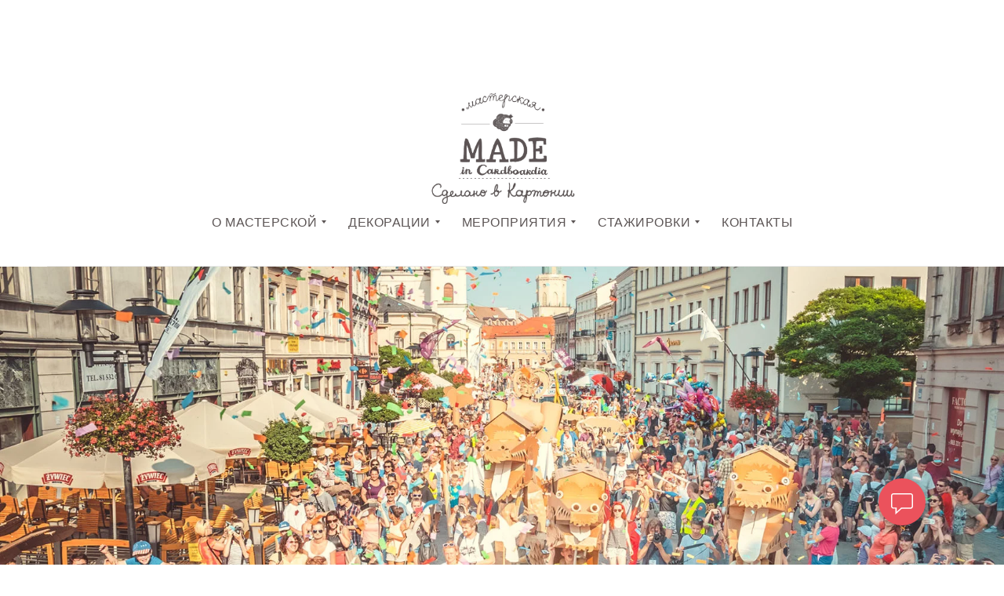

--- FILE ---
content_type: text/html; charset=UTF-8
request_url: https://madein.cardboardia.info/
body_size: 29267
content:
<!DOCTYPE html><html> <head><meta charset="utf-8" /><meta http-equiv="Content-Type" content="text/html; charset=utf-8" /><meta name="viewport" content="width=device-width, initial-scale=1.0" /><!--metatextblock--><title>Мастерская "Сделано в Картонии" </title><meta name="description" content="Изготовление декораций из картона, перфомансы, шоу. Москва, Рига, Worldwide, " /><meta property="og:url" content="http://madein.cardboardia.info" /><meta property="og:title" content="Мастерская &quot;Сделано в Картонии&quot; " /><meta property="og:description" content="Изготовление декораций из картона, перфомансы, шоу. Москва, Рига, Worldwide, " /><meta property="og:type" content="website" /><meta property="og:image" content="https://static.tildacdn.com/tild3863-3964-4431-a631-326636623631/-/resize/504x/21034207551_bccd3528.jpg" /><link rel="canonical" href="http://madein.cardboardia.info"><!--/metatextblock--><meta property="fb:app_id" content="257953674358265" /><meta name="format-detection" content="telephone=no" /><meta http-equiv="x-dns-prefetch-control" content="on"><link rel="dns-prefetch" href="https://ws.tildacdn.com"><link rel="dns-prefetch" href="https://static.tildacdn.com"><link rel="dns-prefetch" href="https://fonts.tildacdn.com"><link rel="shortcut icon" href="https://static.tildacdn.com/tild3635-3066-4534-b265-633465333530/tyran_icon_1.ico" type="image/x-icon" /><!-- Assets --><link rel="stylesheet" href="https://static.tildacdn.com/css/tilda-grid-3.0.min.css" type="text/css" media="all" /><link rel="stylesheet" href="https://ws.tildacdn.com/project522013/tilda-blocks-2.14.css?t=1626628589" type="text/css" media="all" /><link rel="stylesheet" href="https://static.tildacdn.com/css/tilda-animation-1.0.min.css" type="text/css" media="all" /><link rel="stylesheet" href="https://static.tildacdn.com/css/tilda-cover-1.0.min.css" type="text/css" media="all" /><link rel="stylesheet" href="https://static.tildacdn.com/css/tilda-slds-1.4.min.css" type="text/css" media="print" onload="this.media='all';" /><noscript><link rel="stylesheet" href="https://static.tildacdn.com/css/tilda-slds-1.4.min.css" type="text/css" media="all" /></noscript><link rel="stylesheet" href="https://static.tildacdn.com/css/tilda-zoom-2.0.min.css" type="text/css" media="print" onload="this.media='all';" /><noscript><link rel="stylesheet" href="https://static.tildacdn.com/css/tilda-zoom-2.0.min.css" type="text/css" media="all" /></noscript><link rel="stylesheet" href="https://static.tildacdn.com/css/tilda-menusub-1.0.min.css" type="text/css" media="print" onload="this.media='all';" /><noscript><link rel="stylesheet" href="https://static.tildacdn.com/css/tilda-menusub-1.0.min.css" type="text/css" media="all" /></noscript><link rel="stylesheet" href="https://static.tildacdn.com/css/tilda-forms-1.0.min.css" type="text/css" media="all" /><script type="text/javascript">TildaFonts = ["167","168","169","170"];</script><script type="text/javascript" src="https://static.tildacdn.com/js/tilda-fonts.min.js" charset="utf-8"></script><script src="https://static.tildacdn.com/js/jquery-1.10.2.min.js"></script><script src="https://static.tildacdn.com/js/tilda-scripts-3.0.min.js"></script><script src="https://ws.tildacdn.com/project522013/tilda-blocks-2.7.js?t=1626628589"></script><script src="https://static.tildacdn.com/js/lazyload-1.3.min.js" charset="utf-8" async></script><script src="https://static.tildacdn.com/js/tilda-animation-1.0.min.js" charset="utf-8" async></script><script src="https://static.tildacdn.com/js/tilda-cover-1.0.min.js" charset="utf-8" async></script><script src="https://static.tildacdn.com/js/tilda-events-1.0.min.js" charset="utf-8" async></script><script src="https://static.tildacdn.com/js/tilda-slds-1.4.min.js" charset="utf-8" async></script><script src="https://static.tildacdn.com/js/hammer.min.js" charset="utf-8" async></script><script src="https://static.tildacdn.com/js/tilda-zoom-2.0.min.js" charset="utf-8" async></script><script src="https://static.tildacdn.com/js/tilda-video-1.0.min.js" charset="utf-8" async></script><script src="https://static.tildacdn.com/js/tilda-video-processor-1.0.min.js" charset="utf-8" async></script><script src="https://static.tildacdn.com/js/tilda-menusub-1.0.min.js" charset="utf-8" async></script><script src="https://static.tildacdn.com/js/tilda-forms-1.0.min.js" charset="utf-8" async></script><script type="text/javascript">window.dataLayer = window.dataLayer || [];</script><script type="text/javascript">if((/bot|google|yandex|baidu|bing|msn|duckduckbot|teoma|slurp|crawler|spider|robot|crawling|facebook/i.test(navigator.userAgent))===false && typeof(sessionStorage)!='undefined' && sessionStorage.getItem('visited')!=='y'){	var style=document.createElement('style');	style.type='text/css';	style.innerHTML='@media screen and (min-width: 980px) {.t-records {opacity: 0;}.t-records_animated {-webkit-transition: opacity ease-in-out .2s;-moz-transition: opacity ease-in-out .2s;-o-transition: opacity ease-in-out .2s;transition: opacity ease-in-out .2s;}.t-records.t-records_visible {opacity: 1;}}';	document.getElementsByTagName('head')[0].appendChild(style);	$(document).ready(function() {	$('.t-records').addClass('t-records_animated');	setTimeout(function(){ $('.t-records').addClass('t-records_visible'); sessionStorage.setItem('visited','y');	},400);	});
}</script></head><body class="t-body" style="margin:0;"><!--allrecords--><div id="allrecords" class="t-records" data-hook="blocks-collection-content-node" data-tilda-project-id="522013" data-tilda-page-id="2902501" data-tilda-page-alias="about" data-tilda-formskey="48f3e9dacaa120da4a1846db391c3b15" data-tilda-lazy="yes" ><!--header--><div id="t-header" class="t-records" data-hook="blocks-collection-content-node" data-tilda-project-id="522013" data-tilda-page-id="3289877" data-tilda-formskey="48f3e9dacaa120da4a1846db391c3b15" data-tilda-lazy="yes" ><div id="rec62670480" class="r t-rec t-rec_pt_90 t-rec_pb_0" style="padding-top:90px;padding-bottom:0px; " data-animationappear="off" data-record-type="462" ><!-- T462 --><div id="nav62670480marker"></div> <div class="t462__mobile"> <div class="t462__mobile_container"> <div class="t462__mobile_text t-name t-name_md" field="text">&nbsp;</div> <div class="t462__burger"> <span></span> <span></span> <span></span> <span></span> </div> </div> </div><div id="nav62670480" class="t462 t462__hidden t462__positionstatic " style="background-color: rgba(255,255,255,1); " data-bgcolor-hex="#ffffff" data-bgcolor-rgba="rgba(255,255,255,1)" data-navmarker="nav62670480marker" data-appearoffset="" data-bgopacity-two="" data-menushadow="" data-bgopacity="1" data-menu-items-align="center" data-menu="yes"> <div class="t462__maincontainer t462__c12collumns"><div class="t462__topwrapper" style="height:140px;"><div class="t462__logowrapper"> <div class="t462__logowrapper2"><div style="display: block;"> <a href="/main" style=""> <img src="https://static.tildacdn.com/tild3635-3632-4565-a639-383566363132/fe33ecae-c044-44b7-9.jpg" class="t462__imglogo t462__imglogomobile" imgfield="img" style="max-width: 200px; width: 200px;" alt=""> </a> </div></div></div> </div> <div class="t462__bottomwrapper t462__menualign_center" style="padding: 0 20px; height:110px;"> <div class="t462__listwrapper"> <ul class="t462__list"> <li class="t462__list_item" style="padding:0 15px 0 0;"><a class="t-menu__link-item" href="#submenu:about" data-menu-submenu-hook="" style="color:#5c5555;font-size:16px;letter-spacing:0.5px;" data-menu-item-number="1">О МАСТЕРСКОЙ</a> </li> <li class="t462__list_item" style="padding:0 15px;"><a class="t-menu__link-item" href="#submenu:decor" data-menu-submenu-hook="" style="color:#5c5555;font-size:16px;letter-spacing:0.5px;" data-menu-item-number="2">ДЕКОРАЦИИ</a> </li> <li class="t462__list_item" style="padding:0 15px;"><a class="t-menu__link-item" href="#submenu:events" data-menu-submenu-hook="" style="color:#5c5555;font-size:16px;letter-spacing:0.5px;" data-menu-item-number="3">МЕРОПРИЯТИЯ</a> </li> <li class="t462__list_item" style="padding:0 15px;"><a class="t-menu__link-item" href="#submenu:internship" data-menu-submenu-hook="" style="color:#5c5555;font-size:16px;letter-spacing:0.5px;" data-menu-item-number="4">СТАЖИРОВКИ</a> </li> <li class="t462__list_item" style="padding:0 0 0 15px;"><a class="t-menu__link-item" href="/contacts" data-menu-submenu-hook="" style="color:#5c5555;font-size:16px;letter-spacing:0.5px;" data-menu-item-number="5">КОНТАКТЫ</a> </li> </ul></div> </div> <div class="t462__linewrapper2"> <div class="t462__linewrapper"> <hr class="t462__horizontalline" style="margin: 0 20px 0 20px; background-color:#949494; opacity:0.2;"> </div> </div> </div></div><style>@media screen and (max-width: 980px) { #rec62670480 .t462__leftcontainer{ padding: 20px; }
}
@media screen and (max-width: 980px) { #rec62670480 .t462__imglogo{ padding: 20px 0; }
}</style><script> $(document).ready(function() { t462_highlight(); });
$(window).resize(function() { t462_setBg('62670480');
});
$(document).ready(function() { t462_setBg('62670480');
});</script><script> $(document).ready(function() { t462_createMobileMenu('62670480'); }); </script><style>#rec62670480 .t-menu__link-item{ -webkit-transition: color 0.3s ease-in-out, opacity 0.3s ease-in-out; transition: color 0.3s ease-in-out, opacity 0.3s ease-in-out;	}
#rec62670480 .t-menu__link-item.t-active{ color:#eb525c !important; }
@supports (overflow:-webkit-marquee) and (justify-content:inherit)
{ #rec62670480 .t-menu__link-item, #rec62670480 .t-menu__link-item.t-active { opacity: 1 !important; }
}</style><script type="text/javascript"> $(document).ready(function() { setTimeout(function(){ t_onFuncLoad('t_menusub_init', function() { t_menusub_init('62670480'); }); }, 500); });</script><style>@media screen and (max-width: 980px) { #rec62670480 .t-menusub__menu .t-menusub__link-item { color:#5c5555 !important; } #rec62670480 .t-menusub__menu .t-menusub__link-item.t-active { color:#5c5555 !important; }
}</style><!--[if IE 8]><style>#rec62670480 .t462 { filter: progid:DXImageTransform.Microsoft.gradient(startColorStr='#D9ffffff', endColorstr='#D9ffffff');
}</style><![endif]--></div><div id="rec65284210" class="r t-rec" style=" " data-animationappear="off" data-record-type="794" ><!-- T794 --><div class="t794" data-tooltip-hook="#submenu:about" data-tooltip-margin="10vh" data-add-arrow="on"> <div class="t794__tooltip-menu"> <div class="t794__content"> <ul class="t794__list"> <li class="t794__list_item t-name t-name_xs"><a class="t794__typo t-name t-name_xs" style="font-size:14px;font-weight:300;text-transform:uppercase;" href="/about" data-menu-item-number="1">О мастерской </a></li> <li class="t794__list_item t-name t-name_xs"><a class="t794__typo t-name t-name_xs" style="font-size:14px;font-weight:300;text-transform:uppercase;" href="/about#activities" data-menu-item-number="2">направления деятельности</a></li> <li class="t794__list_item t-name t-name_xs"><a class="t794__typo t-name t-name_xs" style="font-size:14px;font-weight:300;text-transform:uppercase;" href="/about#feedbackkk" data-menu-item-number="3">отзывы клиентов</a></li> <li class="t794__list_item t-name t-name_xs"><a class="t794__typo t-name t-name_xs" style="font-size:14px;font-weight:300;text-transform:uppercase;" href="/about/team" data-menu-item-number="4">Команда Мастерской </a></li> <li class="t794__list_item t-name t-name_xs"><a class="t794__typo t-name t-name_xs" style="font-size:14px;font-weight:300;text-transform:uppercase;" href="/about#aboutus" data-menu-item-number="5">о нас пишут</a></li> </ul> </div> </div></div><script>$(document).ready(function() { setTimeout(function() { t794_init('65284210'); }, 500);
});</script><style> #rec65284210 .t794__tooltip-menu { background-color:#ffffff; text-align:left; max-width:160px; border-radius:3px; box-shadow: 0px 0px 7px 0px rgba(0, 0, 0, 0.20); } #rec65284210 .t794__tooltip-menu_top:after { border-top-color: #ffffff; } #rec65284210 .t794__tooltip-menu_bottom:after { border-bottom-color: #ffffff; } #rec65284210 .t794__tooltip-menu_top:before { border-top-color: rgba(0, 0, 0, 0.20);; } #rec65284210 .t794__tooltip-menu_bottom:before { border-bottom-color: rgba(0, 0, 0, 0.20);; } </style><style>#rec65284210 .t794__typo.t-active{ color:#eb525c !important;
}</style></div><div id="rec65461914" class="r t-rec" style=" " data-animationappear="off" data-record-type="794" ><!-- T794 --><div class="t794" data-tooltip-hook="#submenu:decor" data-tooltip-margin="10vh" data-add-arrow="on"> <div class="t794__tooltip-menu"> <div class="t794__content"> <ul class="t794__list"> <li class="t794__list_item t-name t-name_xs"><a class="t794__typo t-name t-name_xs" style="font-size:14px;font-weight:300;text-transform:uppercase;" href="/decorations" data-menu-item-number="1">декорации</a></li> <li class="t794__list_item t-name t-name_xs"><a class="t794__typo t-name t-name_xs" style="font-size:14px;font-weight:300;text-transform:uppercase;" href="/decorations#fotozona" data-menu-item-number="2">фотозоны</a></li> <li class="t794__list_item t-name t-name_xs"><a class="t794__typo t-name t-name_xs" style="font-size:14px;font-weight:300;text-transform:uppercase;" href="/decorations#artobjects" data-menu-item-number="3">арт-объекты</a></li> <li class="t794__list_item t-name t-name_xs"><a class="t794__typo t-name t-name_xs" style="font-size:14px;font-weight:300;text-transform:uppercase;" href="/decorations#costumes" data-menu-item-number="4">костюмы и реквизит</a></li> <li class="t794__list_item t-name t-name_xs"><a class="t794__typo t-name t-name_xs" style="font-size:14px;font-weight:300;text-transform:uppercase;" href="/decorations#city" data-menu-item-number="5">городские праздники </a></li> <li class="t794__list_item t-name t-name_xs"><a class="t794__typo t-name t-name_xs" style="font-size:14px;font-weight:300;text-transform:uppercase;" href="/decorations#vistavki" data-menu-item-number="6">для выставок и торговых центров </a></li> </ul> </div> </div></div><script>$(document).ready(function() { setTimeout(function() { t794_init('65461914'); }, 500);
});</script><style> #rec65461914 .t794__tooltip-menu { background-color:#ffffff; text-align:left; max-width:160px; border-radius:3px; box-shadow: 0px 0px 7px 0px rgba(0, 0, 0, 0.20); } #rec65461914 .t794__tooltip-menu_top:after { border-top-color: #ffffff; } #rec65461914 .t794__tooltip-menu_bottom:after { border-bottom-color: #ffffff; } #rec65461914 .t794__tooltip-menu_top:before { border-top-color: rgba(0, 0, 0, 0.20);; } #rec65461914 .t794__tooltip-menu_bottom:before { border-bottom-color: rgba(0, 0, 0, 0.20);; } </style><style>#rec65461914 .t794__typo.t-active{ color:#eb525c !important;
}</style></div><div id="rec65285504" class="r t-rec" style=" " data-animationappear="off" data-record-type="794" ><!-- T794 --><div class="t794" data-tooltip-hook="#submenu:events" data-tooltip-margin="10vh" data-add-arrow="on"> <div class="t794__tooltip-menu"> <div class="t794__content"> <ul class="t794__list"> <li class="t794__list_item t-name t-name_xs"><a class="t794__typo t-name t-name_xs" style="font-size:14px;font-weight:300;text-transform:uppercase;" href="/events" data-menu-item-number="1">мероприятия </a></li> <li class="t794__list_item t-name t-name_xs"><a class="t794__typo t-name t-name_xs" style="font-size:14px;font-weight:300;text-transform:uppercase;" href="/events#teamb" data-menu-item-number="2">Тимбилдинги</a></li> <li class="t794__list_item t-name t-name_xs"><a class="t794__typo t-name t-name_xs" style="font-size:14px;font-weight:300;text-transform:uppercase;" href="/events#massevent" data-menu-item-number="3">Программы для массовых мероприятий </a></li> <li class="t794__list_item t-name t-name_xs"><a class="t794__typo t-name t-name_xs" style="font-size:14px;font-weight:300;text-transform:uppercase;" href="/events#wrkshp" data-menu-item-number="4">Мастерские </a></li> <li class="t794__list_item t-name t-name_xs"><a class="t794__typo t-name t-name_xs" style="font-size:14px;font-weight:300;text-transform:uppercase;" href="/events#gms" data-menu-item-number="5">Игры и аттракционы </a></li> <li class="t794__list_item t-name t-name_xs"><a class="t794__typo t-name t-name_xs" style="font-size:14px;font-weight:300;text-transform:uppercase;" href="/events#holidayzz" data-menu-item-number="6">Праздники </a></li> <li class="t794__list_item t-name t-name_xs"><a class="t794__typo t-name t-name_xs" style="font-size:14px;font-weight:300;text-transform:uppercase;" href="/events#museumprojects" data-menu-item-number="7">Музейные и выставочные проекты </a></li> </ul> </div> </div></div><script>$(document).ready(function() { setTimeout(function() { t794_init('65285504'); }, 500);
});</script><style> #rec65285504 .t794__tooltip-menu { background-color:#ffffff; text-align:left; max-width:160px; border-radius:3px; box-shadow: 0px 0px 7px 0px rgba(0, 0, 0, 0.20); } #rec65285504 .t794__tooltip-menu_top:after { border-top-color: #ffffff; } #rec65285504 .t794__tooltip-menu_bottom:after { border-bottom-color: #ffffff; } #rec65285504 .t794__tooltip-menu_top:before { border-top-color: rgba(0, 0, 0, 0.20);; } #rec65285504 .t794__tooltip-menu_bottom:before { border-bottom-color: rgba(0, 0, 0, 0.20);; } </style><style>#rec65285504 .t794__typo.t-active{ color:#eb525c !important;
}</style></div><div id="rec65286931" class="r t-rec" style=" " data-animationappear="off" data-record-type="794" ><!-- T794 --><div class="t794" data-tooltip-hook="#submenu:internship" data-tooltip-margin="10vh" data-add-arrow="on"> <div class="t794__tooltip-menu"> <div class="t794__content"> <ul class="t794__list"> <li class="t794__list_item t-name t-name_xs"><a class="t794__typo t-name t-name_xs" style="font-size:14px;font-weight:300;text-transform:uppercase;" href="/internship" data-menu-item-number="1">Стажировки </a></li> <li class="t794__list_item t-name t-name_xs"><a class="t794__typo t-name t-name_xs" style="font-size:14px;font-weight:300;text-transform:uppercase;" href="/internship/leaders" data-menu-item-number="2">Кураторы</a></li> <li class="t794__list_item t-name t-name_xs"><a class="t794__typo t-name t-name_xs" style="font-size:14px;font-weight:300;text-transform:uppercase;" href="/internship/feedback" data-menu-item-number="3">Отзывы </a></li> </ul> </div> </div></div><script>$(document).ready(function() { setTimeout(function() { t794_init('65286931'); }, 500);
});</script><style> #rec65286931 .t794__tooltip-menu { background-color:#ffffff; text-align:left; max-width:160px; border-radius:3px; box-shadow: 0px 0px 7px 0px rgba(0, 0, 0, 0.20); } #rec65286931 .t794__tooltip-menu_top:after { border-top-color: #ffffff; } #rec65286931 .t794__tooltip-menu_bottom:after { border-bottom-color: #ffffff; } #rec65286931 .t794__tooltip-menu_top:before { border-top-color: rgba(0, 0, 0, 0.20);; } #rec65286931 .t794__tooltip-menu_bottom:before { border-bottom-color: rgba(0, 0, 0, 0.20);; } </style><style>#rec65286931 .t794__typo.t-active{ color:#eb525c !important;
}</style></div></div><!--/header--><div id="rec55513781" class="r t-rec t-rec_pt_0 t-rec_pb_30" style="padding-top:0px;padding-bottom:30px; " data-animationappear="off" data-record-type="14" ><!-- cover --><div class="t-cover" id="recorddiv55513781" bgimgfield="img" style="height:70vh; background-image:url('https://static.tildacdn.com/tild3863-3964-4431-a631-326636623631/-/resize/20x/21034207551_bccd3528.jpg');" ><div class="t-cover__carrier" id="coverCarry55513781" data-content-cover-id="55513781" data-content-cover-bg="https://static.tildacdn.com/tild3863-3964-4431-a631-326636623631/21034207551_bccd3528.jpg" data-content-cover-height="70vh" data-content-cover-parallax="" style="height:70vh;background-attachment:scroll; "></div> <div class="t-cover__filter" style="height:70vh;background-image: -moz-linear-gradient(top, rgba(0,0,0,0.0), rgba(0,0,0,0.0));background-image: -webkit-linear-gradient(top, rgba(0,0,0,0.0), rgba(0,0,0,0.0));background-image: -o-linear-gradient(top, rgba(0,0,0,0.0), rgba(0,0,0,0.0));background-image: -ms-linear-gradient(top, rgba(0,0,0,0.0), rgba(0,0,0,0.0));background-image: linear-gradient(top, rgba(0,0,0,0.0), rgba(0,0,0,0.0));filter: progid:DXImageTransform.Microsoft.gradient(startColorStr='#fe000000', endColorstr='#fe000000');"></div> <div class="t-container"> <div class="t-col t-col_12 "><div class="t-cover__wrapper t-valign_middle" style="height:70vh"> <div class="t102 t-align_center" data-hook-content="covercontent"> <div class="t102__title t-title" style="text-transform:uppercase;text-shadow: 0px 2px 20 rgba(0, 0, 0, 0.60);" field="title"><div style="font-size:38px;color:#ffffff;" data-customstyle="yes"></div></div> <span class="space"></span> </div> </div> </div> </div> </div> </div><div id="rec63149392" class="r t-rec t-rec_pt_15 t-rec_pb_0" style="padding-top:15px;padding-bottom:0px; " data-record-type="239" ><!-- T210 --><div class="t210"><div class="t-container"><div class="t-col t-col_10 t-prefix_2"> <div class="t-col t-col_5 t210__descrblock"><div class="t210__line" style=""></div> <div class="t210__descr t-text-impact t-text-impact_sm" style="" field="descr"><span style="font-weight: 400;">В 2012 году была основана московская мастерская, <br />в которой мы создаем декорации, костюмы, фотозоны, арт-объекты, разрабатываем программы разных форматов: мастер-классы, тимбилдинги, перформансы, парады <br />и фестивали.</span></div> </div> <div class="t-col t-col_8" style="margin:0; float:none; display:inherit;"><div class="t210__text t-text t-text_md" field="text" style=""><span style="font-weight: 400;">Мастерская "Сделано в Картонии" создана на базе международного креативного сообщества Cardboardia, основанного в 2007 году в Москве Сергеем Корсаковым (<a href="http://cardboardia.info" style="">cardboardia.info</a>). </span><br /><br /><span style="font-weight: 400;">Сотни художников, перфомеров, event-менеджеров, специалистов в различных областях гуманитарного знания со всего мира придумывают и воплощают самые невероятные идеи в сфере организации публичных пространств и событий.<br /><br />Партнеры и клиенты мастерской - рекламные и event-агентства, российские и иностранные организации, государственные и частные.<br /><br />Деятельность мастерской не ограничивается Россией. Мы активно работаем <br />и за рубежом, где устраиваем парады и стажировки для местных сообществ, принимаем участие в крупных международных фестивалях в Великобритании, Дании, Греции, Финляндии, Словакии, Польше, Латвии, Голландии, Венгрии, <br />во Франции и на Тайване.</span><br /><br /></div> </div></div></div></div></div><div id="rec63150374" class="r t-rec t-rec_pt_0 t-rec_pb_15" style="padding-top:0px;padding-bottom:15px;background-color:#ffffff; " data-animationappear="off" data-record-type="670" data-bg-color="#ffffff"><div class="t670"> <div class="t-slds" style="visibility: hidden;"> <div class="t-container t-slds__main"> <div class="t-slds__container t-width t-width_8 t-margin_auto"> <div class="t-slds__items-wrapper t-slds_animated-slow t-slds__witharrows" data-slider-transition="500" data-slider-with-cycle="true" data-slider-correct-height="true" data-auto-correct-mobile-width="false" data-slider-timeout="3000" > <div class="t-slds__item t-slds__item_active" data-slide-index="1"> <div class="t-width t-width_8 t-margin_auto" itemscope itemtype="http://schema.org/ImageObject"> <div class="t-slds__wrapper t-align_center"> <img class="t-slds__img t-img" src="https://static.tildacdn.com/tild6363-3833-4638-a130-653230373932/-/empty/2.jpg" data-original="https://static.tildacdn.com/tild6363-3833-4638-a130-653230373932/2.jpg" > </div> </div> </div> <div class="t-slds__item " data-slide-index="2"> <div class="t-width t-width_8 t-margin_auto" itemscope itemtype="http://schema.org/ImageObject"> <div class="t-slds__wrapper t-align_center"> <img class="t-slds__img t-img" src="https://static.tildacdn.com/tild3537-3765-4732-b462-373731326562/-/empty/_-_.jpg" data-original="https://static.tildacdn.com/tild3537-3765-4732-b462-373731326562/_-_.jpg" > </div> </div> </div> <div class="t-slds__item " data-slide-index="3"> <div class="t-width t-width_8 t-margin_auto" itemscope itemtype="http://schema.org/ImageObject"> <div class="t-slds__wrapper t-align_center"> <img class="t-slds__img t-img" src="https://static.tildacdn.com/tild6666-6134-4236-a365-306333626232/-/empty/photo.jpg" data-original="https://static.tildacdn.com/tild6666-6134-4236-a365-306333626232/photo.jpg" > </div> </div> </div> <div class="t-slds__item " data-slide-index="4"> <div class="t-width t-width_8 t-margin_auto" itemscope itemtype="http://schema.org/ImageObject"> <div class="t-slds__wrapper t-align_center"> <img class="t-slds__img t-img" src="https://static.tildacdn.com/tild3564-3364-4033-b364-366230306463/-/empty/_.jpg" data-original="https://static.tildacdn.com/tild3564-3364-4033-b364-366230306463/_.jpg" > </div> </div> </div> <div class="t-slds__item " data-slide-index="5"> <div class="t-width t-width_8 t-margin_auto" itemscope itemtype="http://schema.org/ImageObject"> <div class="t-slds__wrapper t-align_center"> <img class="t-slds__img t-img" src="https://static.tildacdn.com/tild3433-6161-4164-b464-373965356630/-/empty/2.jpg" data-original="https://static.tildacdn.com/tild3433-6161-4164-b464-373965356630/2.jpg" > </div> </div> </div> </div> </div> <div class="t-slds__arrow_container "> <div class="t-slds__arrow_wrapper t-slds__arrow_wrapper-left" data-slide-direction="left"> <div class="t-slds__arrow t-slds__arrow-left t-slds__arrow-withbg" style="width: 30px; height: 30px;background-color: rgba(255,255,255,1);"> <div class="t-slds__arrow_body t-slds__arrow_body-left" style="width: 7px;"> <svg style="display: block" viewBox="0 0 7.3 13" xmlns="http://www.w3.org/2000/svg" xmlns:xlink="http://www.w3.org/1999/xlink"> <desc>Left</desc> <polyline fill="none" stroke="#fa5b1b" stroke-linejoin="butt" stroke-linecap="butt" stroke-width="1" points="0.5,0.5 6.5,6.5 0.5,12.5" /> </svg> </div> </div></div><div class="t-slds__arrow_wrapper t-slds__arrow_wrapper-right" data-slide-direction="right"> <div class="t-slds__arrow t-slds__arrow-right t-slds__arrow-withbg" style="width: 30px; height: 30px;background-color: rgba(255,255,255,1);"> <div class="t-slds__arrow_body t-slds__arrow_body-right" style="width: 7px;"> <svg style="display: block" viewBox="0 0 7.3 13" xmlns="http://www.w3.org/2000/svg" xmlns:xlink="http://www.w3.org/1999/xlink"> <desc>Right</desc> <polyline fill="none" stroke="#fa5b1b" stroke-linejoin="butt" stroke-linecap="butt" stroke-width="1" points="0.5,0.5 6.5,6.5 0.5,12.5" /> </svg> </div> </div></div> </div> <div class="t-slds__caption__container"> </div> </div> </div></div><script> $(document).ready(function() { t670_init('63150374'); t_onFuncLoad('t_sldsInit', function() { t_sldsInit('63150374'); }); }); $('.t670').bind('displayChanged',function(){ t_onFuncLoad('t_slds_updateSlider', function() { t_slds_updateSlider('63150374'); }); t_onFuncLoad('t_slds_positionArrows', function() { t_slds_positionArrows('63150374'); }); }); </script><style> #rec63150374 .t-slds__bullet_active .t-slds__bullet_body { background-color: #ffffff !important; } #rec63150374 .t-slds__bullet:hover .t-slds__bullet_body { background-color: #ffffff !important; }</style></div><div id="rec64299296" class="r t-rec t-rec_pt_0 t-rec_pb_15" style="padding-top:0px;padding-bottom:15px; " data-record-type="3" ><!-- T107 --><div class="t107"> <div class="t-align_center" itemscope itemtype="http://schema.org/ImageObject"><meta itemprop="image" content="https://static.tildacdn.com/tild6531-6439-4833-b966-366662353530/12bar_thin_horizont_.jpg"> <img src="https://static.tildacdn.com/tild6531-6439-4833-b966-366662353530/-/empty/12bar_thin_horizont_.jpg" data-original="https://static.tildacdn.com/tild6531-6439-4833-b966-366662353530/12bar_thin_horizont_.jpg" class="t107__width t-width t-width_100 t-img" imgfield="img" /> </div> </div></div><div id="rec63149467" class="r t-rec t-rec_pt_15 t-rec_pb_45" style="padding-top:15px;padding-bottom:45px; " data-record-type="378" ><!-- T223 --><div class="t223"><div class="t-container"> <div class="t223-col t-col t-col_6"> <div class="t-video-lazyload" data-videolazy-type="vimeo" data-videolazy-id="109225475" data-videolazy-load="false" data-videolazy-height="315"> </div> <div class="t223__blocktext t-text t-text_sm" field="text"><span style="font-family: Circe;"><span data-redactor-style="font-size: 24px;" style="font-size: 24px;"><span data-redactor-tag="span" style="font-weight: 400;">Фестиваль Spoffin. Голландия, 2014<br /></span></span></span><span style="font-size: 14px;"><span data-redactor-style="font-weight: 400" style="font-weight: 400;">Трехдневный мастер-класс для местного сообщества по созданию декораций и костюмов из картона и участие в параде на открыии фестиваля Spoffin.</span></span></div> </div> <div class="t223-col t223-col_right t-col t-col_6"> <div class="t-video-lazyload" data-videolazy-type="vimeo" data-videolazy-id="107024128" data-videolazy-load="false" data-videolazy-height="315"> </div> <div class="t223__blocktext t-text t-text_sm" field="text2"><span style="font-size: 24px;"><span data-redactor-style="font-weight: 400" style="font-weight: 400;">Фестиваль журнала "Seasons of Life", 2013</span><br /></span><span style="font-size: 14px;"><span data-redactor-style="font-weight: 400" style="font-weight: 400;">Большие интерактивные объекты, квест и интерактивный перфоманс для Volkswagen Think Blue в рамках фестиваля журнала "Seasons".</span></span></div> </div> </div></div><script type="text/javascript">$(document).ready(function(){ var div = $("#rec63149467").find(".t-video-lazyload"); var iframe = div.find('iframe'); var height=div.width() * 0.5625; div.height(height); iframe.height(height); $('.t223').bind('displayChanged',function(){ iframe = div.find('iframe'); height=div.width() * 0.5625; div.height(height); iframe.height(height); }); $(window).bind('scroll', t_throttle(function() { iframe = div.find('iframe'); height=div.width() * 0.5625; div.height(height); iframe.height(height); }, 200));
});</script> </div><div id="rec64299161" class="r t-rec t-rec_pt_0 t-rec_pb_15" style="padding-top:0px;padding-bottom:15px; " data-record-type="3" ><!-- T107 --><div class="t107"> <div class="t-align_center" itemscope itemtype="http://schema.org/ImageObject"><meta itemprop="image" content="https://static.tildacdn.com/tild3837-3237-4935-b261-383065333139/12bar_thin_horizont_.jpg"> <img src="https://static.tildacdn.com/tild3837-3237-4935-b261-383065333139/-/empty/12bar_thin_horizont_.jpg" data-original="https://static.tildacdn.com/tild3837-3237-4935-b261-383065333139/12bar_thin_horizont_.jpg" class="t107__width t-width t-width_100 t-img" imgfield="img" /> </div> </div></div><div id="rec67040589" class="r t-rec" style=" " data-record-type="215" ><a name="activities" style="font-size:0;"></a></div><div id="rec63149719" class="r t-rec t-rec_pt_45 t-rec_pb_30" style="padding-top:45px;padding-bottom:30px; " data-record-type="128" ><!-- T120 --><div class="t120"> <div class="t-container t-align_center"> <div class="t-col t-col_9 t-prefix_2"> <h1 class="t120__title t-heading t-heading_sm" field="title" style=""><div style="font-size:32px;" data-customstyle="yes"><span style="font-weight: 400;">НАПРАВЛЕНИЯ ДЕЯТЕЛЬНОСТИ</span></div></h1> <div class="t120__descr t-descr t-descr_xs" field="subtitle" style=""><span style="font-weight: 400;">Мы можем предложить вам комплексные решения: готовые или разработанные специально под ваши цели. А также всегда рады придумать контент для одной из площадок в рамках вашей программы или декорацию под ваш запрос.</span></div> </div> </div></div></div><div id="rec63149740" class="r t-rec t-rec_pt_0 t-rec_pb_30" style="padding-top:0px;padding-bottom:30px; " data-record-type="509" ><!-- t509 --><div class="t509"><div class="t-container"><div class="t509__colwrapper t-col t-col_10 t-prefix_1"> <div class="t509__col t-col t-col_5 t509__mobileimg"><div class="t509__blockimg t-bgimg" bgimgfield="li_img__1476897493817" data-original="https://static.tildacdn.com/tild3039-3737-4361-b938-623939616662/___-___.jpg" style="background-image:url('https://static.tildacdn.com/tild3039-3737-4361-b938-623939616662/-/resizeb/20x/___-___.jpg');" data-image-width="1800" data-image-height="1000"></div></div><div class="t509__col t-col t-col_5 t509__leftcol"><div class="t509__textwrapper t-align_left" style="max-width:400px;"><div class="t509__content t-valign_middle"><div class="t509__box"><div class="t509__title t-heading t-heading_xs t-margin_auto" field="li_title__1476897493817" style=""><a href="http://madein.cardboardia.info/decorations" style="">ДЕКОРАЦИИ</a><br /></div><div class="t509__descr t-descr t-descr_sm t-margin_auto" field="li_descr__1476897493817" style=""><span style="font-weight: 400;">арт-обьекты, оформление пространств, декорации для съемок, театра, событийный дизайн, инсталляции со встроенными спец-эффектами, мобильные платформы для парадов, аттракционы</span></div></div></div></div></div><div class="t509__col t-col t-col_5 t509__rightcol t509__desktopimg"><div class="t509__imgwrapper" style="max-width:1800px;"> <meta itemprop="image" content="https://static.tildacdn.com/tild3039-3737-4361-b938-623939616662/-/resizeb/20x/___-___.jpg"><div class="t509__blockimg t-bgimg" bgimgfield="li_img__1476897493817" data-original="https://static.tildacdn.com/tild3039-3737-4361-b938-623939616662/___-___.jpg" style="background-image:url('https://static.tildacdn.com/tild3039-3737-4361-b938-623939616662/-/resizeb/20x/___-___.jpg');" data-image-width="1800" data-image-height="1000"></div></div></div> <div class="t509__separator t-clear" style="margin-bottom:60px;"></div> <div class="t509__col t-col t-col_5 t509__mobileimg"><div class="t509__blockimg t-bgimg" bgimgfield="li_img__1476897695209" data-original="https://static.tildacdn.com/tild3066-6166-4931-b630-393734323263/_2.jpg" style="background-image:url('https://static.tildacdn.com/tild3066-6166-4931-b630-393734323263/-/resizeb/20x/_2.jpg');" data-image-width="1800" data-image-height="1000"></div></div><div class="t509__col t-col t-col_5 t509__leftcol t509__desktopimg"><div class="t509__imgwrapper" style="max-width:1800px;"> <meta itemprop="image" content="https://static.tildacdn.com/tild3066-6166-4931-b630-393734323263/-/resizeb/20x/_2.jpg"><div class="t509__blockimg t-bgimg" bgimgfield="li_img__1476897695209" data-original="https://static.tildacdn.com/tild3066-6166-4931-b630-393734323263/_2.jpg" style="background-image:url('https://static.tildacdn.com/tild3066-6166-4931-b630-393734323263/-/resizeb/20x/_2.jpg');" data-image-width="1800" data-image-height="1000"></div></div></div><div class="t509__col t-col t-col_5 t509__rightcol"><div class="t509__textwrapper t-align_left" style="max-width:400px;"><div class="t509__content t-valign_middle"><div class="t509__box"><div class="t509__title t-heading t-heading_xs t-margin_auto" field="li_title__1476897695209" style=""><a href="/events#teamb" style="">ТИМБИЛДИНГИ И <br />МАСТЕР-КЛАССЫ</a></div><div class="t509__descr t-descr t-descr_sm t-margin_auto" field="li_descr__1476897695209" style=""><span style="font-weight: 400;">развлекательные и решающие профессиональные задачи edutainment-программы для взрослых и семейной аудитории, прикладные мастер-классы, масштабные мастерские на массовых мероприятиях</span></div></div></div></div></div> <div class="t509__separator t-clear" style="margin-bottom:60px;"></div> <div class="t509__col t-col t-col_5 t509__mobileimg"><div class="t509__blockimg t-bgimg" bgimgfield="li_img__1533831074189" data-original="https://static.tildacdn.com/tild6361-3133-4133-b236-323535346135/20152__.jpg" style="background-image:url('https://static.tildacdn.com/tild6361-3133-4133-b236-323535346135/-/resizeb/20x/20152__.jpg');" data-image-width="1800" data-image-height="1000"></div></div><div class="t509__col t-col t-col_5 t509__leftcol"><div class="t509__textwrapper t-align_left" style="max-width:400px;"><div class="t509__content t-valign_middle"><div class="t509__box"><div class="t509__title t-heading t-heading_xs t-margin_auto" field="li_title__1533831074189" style=""><a href="/events#massevent" style="">ПЕРФОРМАНСЫ И ПАРАДЫ</a></div><div class="t509__descr t-descr t-descr_sm t-margin_auto" field="li_descr__1533831074189" style=""><span style="font-weight: 400;">организация массовых мероприятий с уникальными концепциями, работа с большой проходимостью без потери качества контента, интернациональный состав перформеров и художников</span></div></div></div></div></div><div class="t509__col t-col t-col_5 t509__rightcol t509__desktopimg"><div class="t509__imgwrapper" style="max-width:1800px;"> <meta itemprop="image" content="https://static.tildacdn.com/tild6361-3133-4133-b236-323535346135/-/resizeb/20x/20152__.jpg"><div class="t509__blockimg t-bgimg" bgimgfield="li_img__1533831074189" data-original="https://static.tildacdn.com/tild6361-3133-4133-b236-323535346135/20152__.jpg" style="background-image:url('https://static.tildacdn.com/tild6361-3133-4133-b236-323535346135/-/resizeb/20x/20152__.jpg');" data-image-width="1800" data-image-height="1000"></div></div></div> <div class="t509__separator t-clear" style="margin-bottom:60px;"></div> <div class="t509__col t-col t-col_5 t509__mobileimg"><div class="t509__blockimg t-bgimg" bgimgfield="li_img__1533831455528" data-original="https://static.tildacdn.com/tild6535-3562-4636-b066-396366643035/photo.jpg" style="background-image:url('https://static.tildacdn.com/tild6535-3562-4636-b066-396366643035/-/resizeb/20x/photo.jpg');" data-image-width="1800" data-image-height="1000"></div></div><div class="t509__col t-col t-col_5 t509__leftcol t509__desktopimg"><div class="t509__imgwrapper" style="max-width:1800px;"> <meta itemprop="image" content="https://static.tildacdn.com/tild6535-3562-4636-b066-396366643035/-/resizeb/20x/photo.jpg"><div class="t509__blockimg t-bgimg" bgimgfield="li_img__1533831455528" data-original="https://static.tildacdn.com/tild6535-3562-4636-b066-396366643035/photo.jpg" style="background-image:url('https://static.tildacdn.com/tild6535-3562-4636-b066-396366643035/-/resizeb/20x/photo.jpg');" data-image-width="1800" data-image-height="1000"></div></div></div><div class="t509__col t-col t-col_5 t509__rightcol"><div class="t509__textwrapper t-align_left" style="max-width:400px;"><div class="t509__content t-valign_middle"><div class="t509__box"><div class="t509__title t-heading t-heading_xs t-margin_auto" field="li_title__1533831455528" style=""><a href="/decorations#vistavki" style="">БРЕНДИРОВАННЫЕ ОБЪЕКТЫ И ПЛОЩАДКИ</a></div><div class="t509__descr t-descr t-descr_sm t-margin_auto" field="li_descr__1533831455528" style=""><span style="font-weight: 400;">брендированные промо-площадки на массовых мероприятиях, арт-обьекты и инсталляции, привлекающие внимание аудитории к вашей компании</span></div></div></div></div></div> <div class="t509__separator t-clear" style="margin-bottom:60px;"></div> <div class="t509__col t-col t-col_5 t509__mobileimg"><div class="t509__blockimg t-bgimg" bgimgfield="li_img__1533831932729" data-original="https://static.tildacdn.com/tild6131-6135-4330-b033-626238343737/photo.jpg" style="background-image:url('https://static.tildacdn.com/tild6131-6135-4330-b033-626238343737/-/resizeb/20x/photo.jpg');" data-image-width="1800" data-image-height="1000"></div></div><div class="t509__col t-col t-col_5 t509__leftcol"><div class="t509__textwrapper t-align_left" style="max-width:400px;"><div class="t509__content t-valign_middle"><div class="t509__box"><div class="t509__title t-heading t-heading_xs t-margin_auto" field="li_title__1533831932729" style=""><a href="/decorations#vistavki" style="">ОФОРМЛЕНИЕ ВЫСТАВОК</a></div><div class="t509__descr t-descr t-descr_sm t-margin_auto" field="li_descr__1533831932729" style=""><span style="font-weight: 400;">работа над оформлением выставок вместе с сотрудниками музея, разработка концепций экспозиционных проектов и их реализация, создание выставочных стендов</span></div></div></div></div></div><div class="t509__col t-col t-col_5 t509__rightcol t509__desktopimg"><div class="t509__imgwrapper" style="max-width:1800px;"> <meta itemprop="image" content="https://static.tildacdn.com/tild6131-6135-4330-b033-626238343737/-/resizeb/20x/photo.jpg"><div class="t509__blockimg t-bgimg" bgimgfield="li_img__1533831932729" data-original="https://static.tildacdn.com/tild6131-6135-4330-b033-626238343737/photo.jpg" style="background-image:url('https://static.tildacdn.com/tild6131-6135-4330-b033-626238343737/-/resizeb/20x/photo.jpg');" data-image-width="1800" data-image-height="1000"></div></div></div> <div class="t509__separator t-clear" style="margin-bottom:60px;"></div> <div class="t509__col t-col t-col_5 t509__mobileimg"><div class="t509__blockimg t-bgimg" bgimgfield="li_img__1533832213484" data-original="https://static.tildacdn.com/tild3530-3865-4364-b639-326666353562/_1.jpg" style="background-image:url('https://static.tildacdn.com/tild3530-3865-4364-b639-326666353562/-/resizeb/20x/_1.jpg');" data-image-width="1800" data-image-height="1000"></div></div><div class="t509__col t-col t-col_5 t509__leftcol t509__desktopimg"><div class="t509__imgwrapper" style="max-width:1800px;"> <meta itemprop="image" content="https://static.tildacdn.com/tild3530-3865-4364-b639-326666353562/-/resizeb/20x/_1.jpg"><div class="t509__blockimg t-bgimg" bgimgfield="li_img__1533832213484" data-original="https://static.tildacdn.com/tild3530-3865-4364-b639-326666353562/_1.jpg" style="background-image:url('https://static.tildacdn.com/tild3530-3865-4364-b639-326666353562/-/resizeb/20x/_1.jpg');" data-image-width="1800" data-image-height="1000"></div></div></div><div class="t509__col t-col t-col_5 t509__rightcol"><div class="t509__textwrapper t-align_left" style="max-width:400px;"><div class="t509__content t-valign_middle"><div class="t509__box"><div class="t509__title t-heading t-heading_xs t-margin_auto" field="li_title__1533832213484" style=""><a href="/decorations#fotozona" style="">ФОТОЗОНЫ</a></div><div class="t509__descr t-descr t-descr_sm t-margin_auto" field="li_descr__1533832213484" style=""><span style="font-weight: 400;">фотоспоты, локации и объекты для съемок, реквизит для мобильных фотосессий</span></div></div></div></div></div></div></div></div><script type="text/javascript"> $(window).resize(function() { t509_setHeight('63149740'); }); $(document).ready(function() { t509_setHeight('63149740'); $('.t509').bind('displayChanged',function(){ t509_setHeight('63149740'); }); });</script></div><div id="rec64299316" class="r t-rec t-rec_pt_0 t-rec_pb_15" style="padding-top:0px;padding-bottom:15px; " data-record-type="3" ><!-- T107 --><div class="t107"> <div class="t-align_center" itemscope itemtype="http://schema.org/ImageObject"><meta itemprop="image" content="https://static.tildacdn.com/tild3339-6633-4538-a132-363665633331/1bar_thin_horizont_l.jpg"> <img src="https://static.tildacdn.com/tild3339-6633-4538-a132-363665633331/-/empty/1bar_thin_horizont_l.jpg" data-original="https://static.tildacdn.com/tild3339-6633-4538-a132-363665633331/1bar_thin_horizont_l.jpg" class="t107__width t-width t-width_100 t-img" imgfield="img" /> </div> </div></div><div id="rec63149848" class="r t-rec t-rec_pt_15 t-rec_pb_30" style="padding-top:15px;padding-bottom:30px;background-color:#ffffff; " data-record-type="500" data-bg-color="#ffffff"><!-- t500 --><div class="t500"><div class="t-section__container t-container"><div class="t-col t-col_12"><div class="t-section__topwrapper t-align_center"><div class="t-section__title t-title t-title_xs" field="btitle"><div style="font-size:32px;font-family:'Circe';color:#5c5555;" data-customstyle="yes"><span style="font-weight: 400;">МАСТЕРСКАЯ "СДЕЛАНО В КАРТОНИИ" В ЦИФРАХ</span></div></div></div></div></div><div class="t500__container t-container"><div class="t-cell t500__cell_25 t500__cell-left"><div class="t500__item t-item"><div class="t500__textwrapper t-cell t-valign_top"><div class="t-name t-name_lg" field="title" style="line-height:1;font-weight:500;font-family:'Arial';"><div style="font-size:36px;font-family:'Circe';color:#5c5555;" data-customstyle="yes"><span style="font-weight: 400;">11 ЛЕТ</span></div></div><div class="t500__descr t-descr t-descr_xs" field="descr" style="color:#584c61;font-family:'Arial';"><div style="font-family:'Circe';color:#5c5555;" data-customstyle="yes"><span style="font-weight: 400;">мы создаем декорации<br />и организуем мероприятия</span><div style="color:#000000;" data-customstyle="yes"></div></div></div></div></div><div class="t-clear"></div><div class="t500__item t500__item_padding-top t-item"><div class="t500__textwrapper t-cell t-valign_top"><div class="t-name t-name_lg" field="title2" style="line-height:1;font-weight:500;font-family:'Arial';"><div style="font-size:36px;font-family:'Circe';color:#5c5555;" data-customstyle="yes"><strong><span data-redactor-tag="span" style="font-weight: 500;">БОЛЕЕ 3000</span></strong><br /></div></div><div class="t500__descr t-descr t-descr_xs" field="descr2" style="color:#584c61;font-family:'Arial';"><div style="font-family:'Circe';color:#5c5555;" data-customstyle="yes"><span style="font-weight: 400;">объектов построено</span></div></div></div></div><div class="t-clear"></div><div class="t500__item t500__item_padding-top t-item"><div class="t500__textwrapper t-cell t-valign_top"><div class="t-name t-name_lg" field="title3" style="line-height:1;font-weight:500;font-family:'Arial';"><div style="font-size:40px;color:#5c5555;" data-customstyle="yes"></div></div><div class="t500__descr t-descr t-descr_xs" field="descr3" style="color:#584c61;font-family:'Arial';"><div style="font-family:'Circe';color:#5c5555;" data-customstyle="yes"></div></div></div></div><div class="t-clear"></div></div><div class="t-cell t500__cell_50"><img class="t500__img t-img" src="https://static.tildacdn.com/tild3331-3332-4436-b263-396539646230/-/empty/____.jpg" data-original="https://static.tildacdn.com/tild3331-3332-4436-b263-396539646230/____.jpg" imgfield="img7" ></div><div class="t-cell t500__cell_25 t500__cell-right"><div class="t500__item t-item"><div class="t500__textwrapper t-cell t-valign_top"><div class="t-name t-name_lg" field="title4" style="line-height:1;font-weight:500;font-family:'Arial';"><div style="font-size:36px;font-family:'Circe';" data-customstyle="yes"><span style="font-weight: 400;">В 11 СТРАНАХ</span></div></div><div class="t500__descr t-descr t-descr_xs" field="descr4" style="color:#584c61;font-family:'Arial';"><div style="font-family:'Circe';" data-customstyle="yes"><span style="font-weight: 400;">мы регулярно участвуем в фестивалях и разрабатываем программы</span></div></div></div></div><div class="t-clear"></div><div class="t500__item t500__item_padding-top t-item"><div class="t500__textwrapper t-cell t-valign_top"><div class="t-name t-name_lg" field="title5" style="line-height:1;font-weight:500;font-family:'Arial';"><div style="font-size:36px;font-family:'Circe';" data-customstyle="yes"><span style="font-size: 36px;">БОЛЕЕ</span> 1000<div style="font-size:36px;" data-customstyle="yes"></div></div></div><div class="t500__descr t-descr t-descr_xs" field="descr5" style="color:#584c61;font-family:'Arial';"><div style="font-family:'Circe';" data-customstyle="yes"><span style="font-weight: 400;">событий проведено</span><div style="font-family:'Circe';" data-customstyle="yes"></div></div></div></div></div><div class="t-clear"></div></div></div></div></div><div id="rec67040714" class="r t-rec" style=" " data-record-type="215" ><a name="feedbackkk" style="font-size:0;"></a></div><div id="rec63714882" class="r t-rec t-rec_pt_30 t-rec_pb_60" style="padding-top:30px;padding-bottom:60px; " data-record-type="528" ><!-- t528 --><div class="t528"><div class="t-section__container t-container"><div class="t-col t-col_12"><div class="t-section__topwrapper t-align_left"><div class="t-section__title t-title t-title_xs" field="btitle"><div style="font-size:32px;text-align:center;color:#3a2939;" data-customstyle="yes"><span style="font-weight: 400;">ОТЗЫВЫ КЛИЕНТОВ</span></div></div></div></div></div> <div class="t528__container t-container"> <div class="t528__col t-col t-col_4 t-align_center"> <div class="t528__bgimg t-margin_auto t528__img_circle t-bgimg" data-original="https://static.tildacdn.com/tild6361-6266-4461-b837-643236333466/f63c5a22-c5d5-4565-b.jpg" bgimgfield="li_img__1534239066013" style=" background-image: url('https://static.tildacdn.com/tild6361-6266-4461-b837-643236333466/-/resizeb/20x/f63c5a22-c5d5-4565-b.jpg');" ></div> <div class="t528__title t-name t-name_xs t-margin_auto" field="li_title__1534239066013" style=" ">Анастасия</div> <div class="t528__descr t-descr t-descr_xxs" field="li_descr__1534239066013" style=" "><span style="font-weight: 400;">Магазин свадебных аксессуаров «Стиль в Деталях» и event-агентство «Абетель»</span></div> <div class="t528__text t-text t-text_xs t-margin_auto" field="li_text__1534239066013" style="color:#584c61; "><div style="text-align:left;" data-customstyle="yes"><span style="font-weight: 400;">Перед нами как перед event-агентством стояла сложная задача: придумать и создать выставочный стенд для магазина свадебных аксессуаров «Стиль в Деталях» и event-агентства «Абетель» . Поскольку магазин представляет подарки и аксессуары ручной работы и очень трепетно относится к тому, чтобы все было сделано «с душой», для нас было важным передать атмосферу в оформлении. Задача усложнялась тем, что стенд должен был использоваться на нескольких выставках. Более того, у нас были сильно ограничены сроки реализации этого проекта. Мы обратились к менеджеру компании «Сделано в Картонии». Она с интересом и профессионализмом взялась за наш проект. У нас получилась отличная картонная «деревня» с витринами, домиками, деревьями и машиной. Картонная конструкция выполнена прочно и надежно. Команда мастерской справились с нашей непростой задачей на отлично! Теперь мы знаем, что при необходимости они смогут воплотить в жизнь любые наши задумки даже в очень короткие сроки. </span><br /></div></div> </div> <div class="t528__col t-col t-col_4 t-align_center"> <div class="t528__bgimg t-margin_auto t528__img_circle t-bgimg" data-original="https://static.tildacdn.com/tild3837-6465-4934-b331-396266366236/30c43c49-88a6-4b0f-b.jpg" bgimgfield="li_img__1534239251940" style=" background-image: url('https://static.tildacdn.com/tild3837-6465-4934-b331-396266366236/-/resizeb/20x/30c43c49-88a6-4b0f-b.jpg');" ></div> <div class="t528__title t-name t-name_xs t-margin_auto" field="li_title__1534239251940" style=" ">Юлия</div> <div class="t528__descr t-descr t-descr_xxs" field="li_descr__1534239251940" style=" "><span style="font-weight: 400;">Экомаркет и Гастрономический Фудкорт</span></div> <div class="t528__text t-text t-text_xs t-margin_auto" field="li_text__1534239251940" style="color:#584c61; "><div style="text-align:left;" data-customstyle="yes"><br /><span style="font-weight: 400;">Постоянно проводим различные мероприятия на нашей площадке Экомаркет и в этом году пригласили замечательную команду мастерской "Сделано в Картонии". <br /> Это необычные перформансы, очень весело и познавательно, как для детей, так и для взрослых. Это игра с каждым участником и задействованы были даже люди просто проходящие мимо. Улыбались даже самые серьезные скептики. <br /> Алхимики из Картонии, шумные и яркие, в необычных костюмах и с реквизитом из картона создают яркую и теплую атмосферу. <br /> Их перформансы объединяют и дают возможность лучше узнать себя. <br /> С большим удовольствием еще ждём Картонию у себя на площадке!</span> <br /><br /> <br /></div></div> </div> <div class="t528__col t-col t-col_4 t-align_center"> <div class="t528__bgimg t-margin_auto t528__img_circle t-bgimg" data-original="https://static.tildacdn.com/tild6235-6539-4166-b536-346163356330/840a2242-940b-48e8-a.png" bgimgfield="li_img__1534323320966" style=" background-image: url('https://static.tildacdn.com/tild6235-6539-4166-b536-346163356330/-/resizeb/20x/840a2242-940b-48e8-a.png');" ></div> <div class="t528__title t-name t-name_xs t-margin_auto" field="li_title__1534323320966" style=" ">Марина</div> <div class="t528__descr t-descr t-descr_xxs" field="li_descr__1534323320966" style=" "><span style="font-weight: 400;">Международный центр помощи пациентам с орфанными заболеваниями «Редкие Люди»</span></div> <div class="t528__text t-text t-text_xs t-margin_auto" field="li_text__1534323320966" style="color:#584c61; "><div style="text-align:left;" data-customstyle="yes"><span style="font-weight: 400;">В декабре прошлого года Центр «Редкие Люди» участвовал в благотворительной Всероссийской ярмарке «Душевный bazar». Для оформления нашего стенда мы обратились к специалистам «Картонии». Задача была непростая – Центром наших декораций должны были быть руки, управляющие куклами –марионетками. Воплощение этой идеи превзошло все наши ожидания. Даже не думали, что художники-дизайнеры «Картонии» смогут реализовать нашу безумную задумку. В результате получилась легкая, изящная конструкция в виде огромных рук, очень гармонично вписанных в торговый стенд с марионетками. Специалистами фирмы было продумано все, начиная с самого оформления, заканчивая торговым местом. Работа по монтажу и демонтажу была выполнена быстро, четко без нарушений договоренностей и сроков. Очень грамотные специалисты, большие профессионалы. В «Картонии» работают очень творческие талантливые люди, выдумщики и фантазеры. Феерические декорации от «Картонии» делают праздник по настоящему сказочным и незабываемым!</span></div></div> </div> </div></div><style> .t-review-social-links { line-height: 0px; } .t-review-social-links__wrapper { display: -webkit-box; display: -ms-flexbox; display: flex; -webkit-box-align: center; -ms-flex-align: center; align-items: center; -ms-flex-wrap: wrap; flex-wrap: wrap; width: auto; } .t-review-social-links { margin-top: 15px; } .t-review-social-links__item { padding: 0px 4px; } .t-review-social-links__item svg { width: 20px; height: 20px; } .t-review-social-links__wrapper_round .t-review-social-links__item svg { width: 23px; height: 23px; } .t-review-social-links__item:first-child { padding-left: 0px; } @media screen and (max-width: 960px) { .t-review-social-links__item { margin-bottom: 3px; } } @media screen and (max-width: 640px) { .t-review-social-links { margin-top: 13px; } .t-review-social-links__item { padding: 0px 3px; } .t-review-social-links__item svg { width: 17px; height: 17px; } .t-review-social-links__wrapper_round .t-review-social-links__item svg { width: 20px; height: 20px; } }</style><script> function t_reviews_social_init(recid){ var rec = $('#rec' + recid); var social = rec.find('.t-review-social-links'); if (social !== 'undefined' && social.length > 0) { social.each(function() { var $this = $(this); var socialAttr = $this.attr('data-social-links'); var socialWrapper = $this.find('.t-review-social-links__wrapper'); var links; $this.removeAttr('data-social-links'); if (typeof socialAttr !== 'undefined') { links = socialAttr.split(','); links.forEach(function(item) { t_reviews_social_add_item(item, socialWrapper); }); } }); } } function t_reviews_social_add_item(item, socialWrapper) { var fill = socialWrapper.attr('data-social-color') || '#000000'; var fb = ''; fb = '<div class="t-review-social-links__item">'; fb += '<a href="' + item + '" target="_blank">'; if (socialWrapper.hasClass('t-review-social-links__wrapper_round')) { fb += '<svg class="t-review-social-links__svg" version="1.1" id="Layer_1" xmlns="http://www.w3.org/2000/svg" xmlns:xlink="http://www.w3.org/1999/xlink" x="0px" y="0px" width="30px" height="30px" viewBox="0 0 48 48" enable-background="new 0 0 48 48" xml:space="preserve" fill="' + fill + '"><desc>Facebook</desc><path d="M47.761,24c0,13.121-10.638,23.76-23.758,23.76C10.877,47.76,0.239,37.121,0.239,24c0-13.124,10.638-23.76,23.764-23.76C37.123,0.24,47.761,10.876,47.761,24 M20.033,38.85H26.2V24.01h4.163l0.539-5.242H26.2v-3.083c0-1.156,0.769-1.427,1.308-1.427h3.318V9.168L26.258,9.15c-5.072,0-6.225,3.796-6.225,6.224v3.394H17.1v5.242h2.933V38.85z"></path></svg>'; } else { fb += '<svg class="t-review-social-links__svg" xmlns="http://www.w3.org/2000/svg" width="25" height="25" viewBox="0 0 48 48" fill="' + fill + '"><path d="M21.1 7.8C22.5 6.5 24.5 6 26.4 6h6v6.3h-3.9c-.8-.1-1.6.6-1.8 1.4v4.2h5.7c-.1 2-.4 4.1-.7 6.1h-5v18h-7.4V24h-3.6v-6h3.6v-5.9c.1-1.7.7-3.3 1.8-4.3z"/></svg>'; } fb += '</a>'; fb += '</div>'; var twi = ''; twi += '<div class="t-review-social-links__item">'; twi += '<a href="' + item + '" target="_blank">'; if (socialWrapper.hasClass('t-review-social-links__wrapper_round')) { twi += '<svg class="t-review-social-links__svg" xmlns="http://www.w3.org/2000/svg" width="30" height="30" viewBox="0 0 48 48" fill="' + fill + '"><path d="M47.762 24c0 13.121-10.639 23.76-23.761 23.76S.24 37.121.24 24C.24 10.876 10.879.24 24.001.24S47.762 10.876 47.762 24m-9.731-11.625a12.148 12.148 0 0 1-3.87 1.481 6.08 6.08 0 0 0-4.455-1.926 6.095 6.095 0 0 0-6.093 6.095c0 .478.054.941.156 1.388a17.302 17.302 0 0 1-12.559-6.367 6.066 6.066 0 0 0-.825 3.064 6.088 6.088 0 0 0 2.711 5.07 6.075 6.075 0 0 1-2.761-.762v.077c0 2.951 2.1 5.414 4.889 5.975a6.079 6.079 0 0 1-2.752.106 6.104 6.104 0 0 0 5.692 4.232 12.226 12.226 0 0 1-7.567 2.607c-.492 0-.977-.027-1.453-.084a17.241 17.241 0 0 0 9.34 2.736c11.209 0 17.337-9.283 17.337-17.337 0-.263-.004-.527-.017-.789a12.358 12.358 0 0 0 3.039-3.152 12.138 12.138 0 0 1-3.498.958 6.089 6.089 0 0 0 2.686-3.372"/></svg>'; } else { twi += '<svg class="t-review-social-links__svg" xmlns="http://www.w3.org/2000/svg" width="25" height="25" viewBox="0 0 48 48" fill="' + fill + '"><path d="M41.8 12.7c-1.3.6-2.8 1-4.2 1.1 1.5-1 2.6-2.3 3.2-4-1.5.8-2.9 1.5-4.7 1.8-1.3-1.5-3.2-2.3-5.3-2.3-4 0-7.3 3.2-7.3 7.3 0 .6 0 1.1.2 1.6-6-.3-11.3-3.2-15.1-7.6-.6 1.1-1 2.3-1 3.7 0 2.6 1.3 4.7 3.2 6-1.1 0-2.3-.3-3.2-1v.2c0 3.6 2.4 6.5 5.8 7.1-.6.2-1.3.3-1.9.3-.5 0-1 0-1.3-.2 1 2.9 3.6 5 6.8 5-2.4 1.9-5.7 3.1-9.1 3.1-.6 0-1.1 0-1.8-.2 3.2 2.1 7 3.2 11.2 3.2 13.4 0 20.7-11 20.7-20.7v-1c1.7-.7 2.8-2 3.8-3.4z"/></svg>'; } twi += '</a>'; twi += '</div>'; var vk = ''; vk += '<div class="t-review-social-links__item">'; vk += '<a href="' + item + '" target="_blank">'; if (socialWrapper.hasClass('t-review-social-links__wrapper_round')) { vk += '<svg class="t-review-social-links__svg" xmlns="http://www.w3.org/2000/svg" width="30" height="30" viewBox="0 0 48 48" fill="' + fill + '"><path d="M47.761 24c0 13.121-10.639 23.76-23.76 23.76C10.878 47.76.239 37.121.239 24 .239 10.877 10.878.24 24.001.24c13.121 0 23.76 10.637 23.76 23.76m-12.502 4.999c-2.621-2.433-2.271-2.041.89-6.25 1.923-2.562 2.696-4.126 2.45-4.796-.227-.639-1.64-.469-1.64-.469l-4.71.029s-.351-.048-.609.106c-.249.151-.414.505-.414.505s-.742 1.982-1.734 3.669c-2.094 3.559-2.935 3.747-3.277 3.524-.796-.516-.597-2.068-.597-3.171 0-3.449.522-4.887-1.02-5.259-.511-.124-.887-.205-2.195-.219-1.678-.016-3.101.007-3.904.398-.536.263-.949.847-.697.88.31.041 1.016.192 1.388.699.484.656.464 2.131.464 2.131s.282 4.056-.646 4.561c-.632.347-1.503-.36-3.37-3.588-.958-1.652-1.68-3.481-1.68-3.481s-.14-.344-.392-.527c-.299-.222-.722-.298-.722-.298l-4.469.018s-.674-.003-.919.289c-.219.259-.018.752-.018.752s3.499 8.104 7.573 12.23c3.638 3.784 7.764 3.36 7.764 3.36h1.867s.566.113.854-.189c.265-.288.256-.646.256-.646s-.034-2.512 1.129-2.883c1.15-.36 2.624 2.429 4.188 3.497 1.182.812 2.079.633 2.079.633l4.181-.056s2.186-.136 1.149-1.858c-.197-.139-.715-1.269-3.219-3.591"/></svg>'; } else { vk += '<svg class="t-review-social-links__svg" xmlns="http://www.w3.org/2000/svg" width="25" height="25" viewBox="0 0 48 48" fill="' + fill + '"><path d="M41.2 22.2c.6-.8 1.1-1.5 1.5-2 2.7-3.5 3.8-5.8 3.5-6.8l-.2-.2c-.1-.1-.3-.3-.7-.4-.4-.1-.9-.1-1.5-.1h-7.2c-.2 0-.3 0-.3.1 0 0-.1 0-.1.1v.1c-.1 0-.2.1-.3.2-.1.1-.2.2-.2.4-.7 1.9-1.5 3.6-2.5 5.2-.6 1-1.1 1.8-1.6 2.5s-.9 1.2-1.2 1.5c-.3.3-.6.6-.9.8-.2.3-.4.4-.5.4-.1 0-.3-.1-.4-.1-.2-.1-.4-.3-.5-.6-.1-.2-.2-.5-.3-.9 0-.4-.1-.7-.1-.9v-4c0-.7 0-1.2.1-1.6v-1.3c0-.4 0-.8-.1-1.1-.1-.3-.1-.5-.2-.7-.1-.2-.3-.4-.5-.6-.2-.1-.5-.2-.8-.3-.8-.2-1.9-.3-3.1-.3-2.9 0-4.7.2-5.5.6-.3.2-.6.4-.9.7-.3.3-.3.5-.1.6.9.1 1.6.5 2 1l.1.3c.1.2.2.6.3 1.1.1.5.2 1.1.2 1.7.1 1.1.1 2.1 0 2.9-.1.8-.1 1.4-.2 1.9-.1.4-.2.8-.3 1.1-.1.3-.2.4-.3.5 0 .1-.1.1-.1.1-.1-.1-.4-.1-.6-.1-.2 0-.5-.1-.8-.3-.3-.2-.6-.5-1-.9-.3-.4-.7-.9-1.1-1.6-.4-.7-.8-1.5-1.3-2.4l-.4-.7c-.2-.4-.5-1.1-.9-1.9-.4-.8-.8-1.6-1.1-2.4-.1-.3-.3-.6-.6-.7l-.1-.1c-.1-.1-.2-.1-.4-.2s-.3-.1-.5-.2H3.2c-.6 0-1.1.1-1.3.4l-.1.1c0 .1-.1.2-.1.4s0 .4.1.6c.9 2.2 1.9 4.3 3 6.3s2 3.6 2.8 4.9c.8 1.2 1.6 2.4 2.4 3.5.8 1.1 1.4 1.8 1.7 2.1.3.3.5.5.6.7l.6.6c.4.4.9.8 1.6 1.3.7.5 1.5 1 2.4 1.5.9.5 1.9.9 3 1.2 1.2.3 2.3.4 3.4.4H26c.5 0 .9-.2 1.2-.5l.1-.1c.1-.1.1-.2.2-.4s.1-.4.1-.6c0-.7 0-1.3.1-1.8s.2-.9.4-1.2c.1-.3.3-.5.5-.7.2-.2.3-.3.4-.3.1 0 .1-.1.2-.1.4-.1.8 0 1.3.4s1 .8 1.4 1.3c.4.5 1 1.1 1.6 1.8.6.7 1.2 1.2 1.6 1.5l.5.3c.3.2.7.4 1.2.5.5.2.9.2 1.3.1l5.9-.1c.6 0 1-.1 1.4-.3.3-.2.5-.4.6-.6.1-.2.1-.5 0-.8-.1-.3-.1-.5-.2-.6-.1-.1-.1-.2-.2-.3-.8-1.4-2.2-3.1-4.4-5.1-1-.9-1.6-1.6-1.9-1.9-.5-.6-.6-1.2-.3-1.9.3-.5 1-1.5 2.2-3z"/></svg>'; } vk += '</a>'; vk += '</div>'; var ok = ''; ok += '<div class="t-review-social-links__item">'; ok += '<a href="' + item + '" target="_blank">'; if (socialWrapper.hasClass('t-review-social-links__wrapper_round')) { ok += '<svg class="t-review-social-links__svg" xmlns="http://www.w3.org/2000/svg" width="30" height="30" viewBox="0 0 30 30" fill="' + fill + '"><path d="M15.001 29.997C6.715 29.997 0 23.28 0 14.997 0 6.714 6.715 0 15.001 0 23.282-.001 30 6.713 30 14.998c0 8.283-6.716 14.999-14.998 14.999zM15 9.163c.986 0 1.787.803 1.787 1.787 0 .987-.801 1.788-1.787 1.788a1.788 1.788 0 0 1 0-3.574zm4.317 1.787a4.322 4.322 0 0 0-4.317-4.319 4.323 4.323 0 0 0-4.319 4.32A4.322 4.322 0 0 0 15 15.266a4.32 4.32 0 0 0 4.316-4.317zm-2.57 7.84a8.126 8.126 0 0 0 2.507-1.038 1.266 1.266 0 0 0-1.347-2.143 5.482 5.482 0 0 1-5.816 0 1.265 1.265 0 0 0-1.348 2.143c.78.49 1.628.838 2.507 1.038l-2.414 2.414a1.267 1.267 0 0 0 .894 2.16c.324 0 .649-.125.895-.37l2.371-2.373 2.373 2.373a1.265 1.265 0 0 0 1.788-1.789l-2.41-2.415z"/></svg>'; } else { ok += '<svg class="t-review-social-links__svg" xmlns="http://www.w3.org/2000/svg" width="25" height="25" viewBox="0 0 25 25" fill="' + fill + '"><path d="M12.498 6.2a1.932 1.932 0 0 0-1.929 1.93 1.932 1.932 0 0 0 3.861 0 1.932 1.932 0 0 0-1.932-1.93zm0 6.592a4.668 4.668 0 0 1-4.66-4.662 4.665 4.665 0 0 1 4.66-4.663 4.666 4.666 0 0 1 4.664 4.663 4.669 4.669 0 0 1-4.664 4.662zm-1.884 3.801a8.75 8.75 0 0 1-2.708-1.12 1.367 1.367 0 1 1 1.455-2.312 5.925 5.925 0 0 0 6.276 0 1.367 1.367 0 1 1 1.456 2.311c-.832.522-1.749.9-2.707 1.12l2.606 2.608a1.367 1.367 0 0 1-1.933 1.931L12.5 18.569l-2.561 2.562a1.368 1.368 0 0 1-1.934-1.934l2.609-2.604z"/></svg>'; } ok += '</a>'; ok += '</div>'; var behance = ''; behance += '<div class="t-review-social-links__item">'; behance += '<a href="' + item + '" target="_blank">'; if (socialWrapper.hasClass('t-review-social-links__wrapper_round')) { behance += '<svg class="t-review-social-links__svg" xmlns="http://www.w3.org/2000/svg" width="30" height="30" viewBox="-455 257 48 48" fill="' + fill + '"><path d="M-421.541 278.608c-3.095 0-3.526 3.09-3.526 3.09h6.581c0-.001.042-3.09-3.055-3.09zM-436.472 281.697h-5.834v5.356h5.165c.088 0 .219.002.374 0 .831-.02 2.406-.261 2.406-2.604-.001-2.78-2.111-2.752-2.111-2.752z"/><path d="M-430.984 257C-444.248 257-455 267.75-455 281.014c0 13.263 10.752 24.016 24.016 24.016 13.262 0 24.014-10.752 24.014-24.016-.001-13.263-10.754-24.014-24.014-24.014zm5.054 14.756h8.267v2.467h-8.267v-2.467zm-4.179 12.943c0 6.116-6.364 5.914-6.364 5.914h-10.428v-20.038h10.428c3.168 0 5.668 1.75 5.668 5.335s-3.057 3.813-3.057 3.813c4.031 0 3.753 4.976 3.753 4.976zm15.466-.328h-10.384c0 3.722 3.526 3.487 3.526 3.487 3.329 0 3.213-2.156 3.213-2.156h3.527c0 5.722-6.859 5.33-6.859 5.33-8.227 0-7.698-7.661-7.698-7.661s-.008-7.698 7.698-7.698c8.112.001 6.977 8.698 6.977 8.698z"/><path d="M-435.055 276.221c0-2.084-1.417-2.084-1.417-2.084H-442.306v4.471h5.472c.944 0 1.779-.304 1.779-2.387z"/></svg>'; } else { behance += '<svg class="t-review-social-links__svg" xmlns="http://www.w3.org/2000/svg" width="25" height="25" viewBox="0 0 25 25" fill="' + fill + '"><path d="M22.4 7.5h-5.6V6.1h5.6v1.4zm-9.3 5.7c.4.6.5 1.2.5 2s-.2 1.6-.6 2.2c-.3.4-.6.8-1 1.1-.4.3-1 .6-1.6.7-.6.1-1.3.2-2 .2H2.3V5.6H9c1.7 0 2.9.5 3.6 1.5.4.6.6 1.3.6 2.1s-.2 1.5-.6 2c-.2.3-.6.6-1.1.8.7.2 1.2.7 1.6 1.2zM5.5 11h2.9c.6 0 1.1-.1 1.5-.3.4-.2.6-.6.6-1.2s-.2-1.1-.7-1.3C9.3 8.1 8.7 8 8.1 8H5.5v3zm5.2 4c0-.7-.3-1.2-.9-1.5-.3-.2-.8-.2-1.4-.2h-3V17h2.9c.6 0 1.1-.1 1.4-.2.7-.3 1-.9 1-1.8zm13.8-2.2c.1.5.1 1.1.1 2h-7.2c0 1 .4 1.7 1 2.1.4.3.9.4 1.4.4.6 0 1.1-.1 1.4-.5.2-.2.4-.4.5-.7h2.6c-.1.6-.4 1.2-1 1.8-.9 1-2.1 1.4-3.7 1.4-1.3 0-2.5-.4-3.5-1.2-1-.8-1.5-2.1-1.5-4 0-1.7.5-3 1.4-4 .9-.9 2.1-1.4 3.5-1.4.9 0 1.6.2 2.3.5.7.3 1.3.8 1.7 1.5.6.6.8 1.3 1 2.1zm-2.7.2c0-.7-.3-1.2-.7-1.6-.4-.4-.9-.5-1.5-.5-.7 0-1.2.2-1.5.6-.4.4-.6.9-.7 1.5h4.4z"/></svg>'; } behance += '</a>'; behance += '</div>'; var vimeo = ''; vimeo += '<div class="t-review-social-links__item">'; vimeo += '<a href="' + item + '" target="_blank">'; if (socialWrapper.hasClass('t-review-social-links__wrapper_round')) { vimeo += '<svg class="t-review-social-links__svg" xmlns="http://www.w3.org/2000/svg" width="30" height="30" viewBox="-455 257 48 48" fill="' + fill + '"><path d="M-431 256.971c13.267 0 24.023 10.755 24.023 24.023s-10.755 24.023-24.023 24.023-24.023-10.755-24.023-24.023 10.756-24.023 24.023-24.023zm-12.262 19.146l.996 1.306s2.054-1.619 2.739-.81c.685.81 3.299 10.584 4.171 12.387.761 1.581 2.862 3.672 5.166 2.179 2.302-1.493 9.959-8.03 11.329-15.749 1.369-7.717-9.213-6.1-10.335.623 2.802-1.682 4.297.683 2.863 3.362-1.431 2.676-2.739 4.421-3.424 4.421-.683 0-1.209-1.791-1.992-4.92-.81-3.236-.804-9.064-4.17-8.403-3.171.623-7.343 5.604-7.343 5.604z"/></svg>'; } else { vimeo += '<svg class="t-review-social-links__svg" xmlns="http://www.w3.org/2000/svg" width="25" height="25" viewBox="0 0 48 48" fill="' + fill + '"><path d="M2.9 16.5l1.6 2s3.2-2.5 4.3-1.3c1.1 1.3 5.2 16.5 6.5 19.3 1.2 2.5 4.5 5.7 8.1 3.4S39 27.4 41.1 15.3s-14.4-9.5-16.1 1c4.4-2.6 6.7 1.1 4.5 5.3s-4.3 6.9-5.3 6.9c-1.1 0-1.9-2.8-3.1-7.7-1.3-5.1-1.3-14.2-6.5-13.1-5.2 1-11.7 8.8-11.7 8.8z"/></svg>'; } vimeo += '</a>'; vimeo += '</div>'; var youtube = ''; youtube += '<div class="t-review-social-links__item">'; youtube += '<a href="' + item + '" target="_blank">'; if (socialWrapper.hasClass('t-review-social-links__wrapper_round')) { youtube += '<svg class="t-review-social-links__svg" xmlns="http://www.w3.org/2000/svg" width="30" height="30" viewBox="-455 257 48 48" fill="' + fill + '"><path d="M-431 257.013c13.248 0 23.987 10.74 23.987 23.987s-10.74 23.987-23.987 23.987-23.987-10.74-23.987-23.987 10.739-23.987 23.987-23.987zm11.815 18.08c-.25-1.337-1.363-2.335-2.642-2.458-3.054-.196-6.119-.355-9.178-.357-3.059-.002-6.113.154-9.167.347-1.284.124-2.397 1.117-2.646 2.459a40.163 40.163 0 0 0 0 11.672c.249 1.342 1.362 2.454 2.646 2.577 3.055.193 6.107.39 9.167.39 3.058 0 6.126-.172 9.178-.37 1.279-.124 2.392-1.269 2.642-2.606a39.769 39.769 0 0 0 0-11.654zm-14.591 9.342v-7.115l6.627 3.558-6.627 3.557z"/></svg>'; } else { youtube += '<svg class="t-review-social-links__svg" xmlns="http://www.w3.org/2000/svg" width="25" height="25" viewBox="0 0 48 48" fill="' + fill + '"><path d="M43.9 15.3c-.4-3.1-2.2-5-5.3-5.3-3.6-.3-11.4-.5-15-.5-7.3 0-10.6.2-14.1.5-3.3.3-4.8 1.8-5.4 4.9-.4 2.1-.6 4.1-.6 8.9 0 4.3.2 6.9.5 9.2.4 3.1 2.5 4.8 5.7 5.1 3.6.3 10.9.5 14.4.5s11.2-.2 14.7-.6c3.1-.4 4.6-2 5.1-5.1 0 0 .5-3.3.5-9.1 0-3.3-.2-6.4-.5-8.5zM19.7 29.8V18l11.2 5.8-11.2 6z"/></svg>'; } youtube += '</a>'; youtube += '</div>'; var instagram = ''; instagram += '<div class="t-review-social-links__item">'; instagram += ' <a href="' + item + '" target="_blank">'; if (socialWrapper.hasClass('t-review-social-links__wrapper_round')) { instagram += '<svg class="t-review-social-links__svg" xmlns="http://www.w3.org/2000/svg" width="30" height="30" viewBox="0 0 30 30" fill="' + fill + '"><path d="M15 11.014a3.986 3.986 0 1 0 .001 7.971A3.986 3.986 0 0 0 15 11.014zm0 6.592A2.604 2.604 0 0 1 12.393 15 2.604 2.604 0 0 1 15 12.394 2.614 2.614 0 0 1 17.607 15 2.604 2.604 0 0 1 15 17.606zM19.385 9.556a.915.915 0 0 0-.92.921c0 .512.407.919.92.919a.914.914 0 0 0 .921-.919.916.916 0 0 0-.921-.921z"/><path d="M15.002.15C6.798.15.149 6.797.149 15c0 8.201 6.649 14.85 14.853 14.85 8.199 0 14.85-6.648 14.85-14.85 0-8.203-6.651-14.85-14.85-14.85zm7.664 18.115c0 2.423-1.979 4.401-4.416 4.401h-6.5c-2.438 0-4.417-1.979-4.417-4.386v-6.546c0-2.422 1.978-4.4 4.417-4.4h6.5c2.438 0 4.416 1.978 4.416 4.4v6.531z"/></svg>'; } else { instagram += '<svg class="t-review-social-links__svg" xmlns="http://www.w3.org/2000/svg" width="25" height="25" viewBox="0 0 25 25" fill="' + fill + '"><path d="M16.396 3.312H8.604c-2.921 0-5.292 2.371-5.292 5.273v7.846c0 2.886 2.371 5.256 5.292 5.256h7.791c2.922 0 5.292-2.37 5.292-5.274V8.586c.001-2.903-2.37-5.274-5.291-5.274zM7.722 12.5a4.778 4.778 0 1 1 9.554 0 4.778 4.778 0 0 1-9.554 0zm10.034-4.318c-.615 0-1.104-.487-1.104-1.102s.488-1.103 1.104-1.103c.614 0 1.102.488 1.102 1.103s-.488 1.102-1.102 1.102z" /><path d="M12.5 9.376A3.12 3.12 0 0 0 9.376 12.5a3.12 3.12 0 0 0 3.124 3.124 3.12 3.12 0 0 0 3.124-3.124A3.133 3.133 0 0 0 12.5 9.376z"/></svg>'; } instagram += '</a>'; instagram += '</div>'; var pinterest = ''; pinterest += '<div class="t-review-social-links__item">'; pinterest += '<a href="' + item + '" target="_blank">'; if (socialWrapper.hasClass('t-review-social-links__wrapper_round')) { pinterest += '<svg class="t-review-social-links__svg" xmlns="http://www.w3.org/2000/svg" width="30" height="30" viewBox="-455 257 48 48" fill="' + fill + '"><path d="M-407 281c0 13.254-10.746 24-23.999 24-13.257 0-24.003-10.746-24.003-24 0-13.256 10.746-24 24.003-24 13.253 0 23.999 10.744 23.999 24zm-30.628 14.811c.027.205.29.254.409.1.17-.223 2.365-2.932 3.111-5.639.211-.768 1.212-4.738 1.212-4.738.599 1.145 2.349 2.148 4.21 2.148 5.539 0 9.297-5.049 9.297-11.809 0-5.111-4.329-9.873-10.909-9.873-8.186 0-12.314 5.871-12.314 10.766 0 2.963 1.122 5.6 3.527 6.582.395.162.749.006.863-.43.08-.303.268-1.065.353-1.385.114-.432.07-.582-.248-.959-.694-.818-1.138-1.879-1.138-3.381 0-4.353 3.259-8.252 8.484-8.252 4.627 0 7.169 2.828 7.169 6.603 0 4.969-2.198 9.162-5.461 9.162-1.804 0-3.153-1.49-2.722-3.32.518-2.182 1.522-4.537 1.522-6.113 0-1.41-.758-2.588-2.324-2.588-1.843 0-3.323 1.908-3.323 4.461 0 1.627.55 2.727.55 2.727l-2.217 9.391c-.657 2.787-.099 6.203-.051 6.547z"/></svg>'; } else { pinterest += '<svg class="t-review-social-links__svg" xmlns="http://www.w3.org/2000/svg" width="25" height="25" viewBox="0 0 48 48" fill="' + fill + '"><path d="M24.9 5.5c4.2 0 7.7 1.3 10.5 3.9s4.1 5.7 4.1 9.2c0 4.6-1.2 8.4-3.5 11.3-2.3 3-5.3 4.5-8.9 4.5-1.2 0-2.3-.3-3.4-.9s-1.8-1.3-2.2-2c-.9 3.5-1.4 5.6-1.6 6.3-.7 2.4-2 4.9-4.1 7.5-.2.2-.4.2-.5-.1-.5-3.5-.5-6.4.1-8.7l2.9-12.6c-.5-.9-.7-2.1-.7-3.6 0-1.7.4-3.1 1.3-4.2s1.9-1.7 3.2-1.7c1 0 1.8.3 2.3 1 .5.6.8 1.5.8 2.4 0 .6-.1 1.4-.3 2.3-.2.9-.5 1.9-.9 3.1s-.6 2.1-.8 2.8c-.3 1.2-.1 2.2.7 3.1.7.9 1.7 1.3 3 1.3 2.1 0 3.8-1.2 5.2-3.6 1.4-2.4 2-5.3 2-8.7 0-2.6-.8-4.7-2.5-6.3-1.7-1.6-4-2.4-7-2.4-3.4 0-6.1 1.1-8.2 3.2S13 17.4 13 20.4c0 1.8.5 3.3 1.5 4.5.3.4.4.8.3 1.2 0 .1-.1.3-.2.6-.1.4-.1.6-.2.7 0 .1-.1.4-.2.6-.1.3-.3.4-.4.4h-.6c-3.1-1.3-4.7-4.2-4.7-8.7 0-3.6 1.5-6.9 4.4-9.9s7-4.3 12-4.3z"/></svg>'; } pinterest += '</a>'; pinterest += '</div>'; var linkedin = ''; linkedin += '<div class="t-review-social-links__item">'; linkedin += '<a href="' + item + '" target="_blank">'; if (socialWrapper.hasClass('t-review-social-links__wrapper_round')) { linkedin += '<svg class="t-review-social-links__svg" xmlns="http://www.w3.org/2000/svg" width="30" height="30" viewBox="-615 1477 48 48" fill="' + fill + '"><path d="M-566.999 1501c0 13.256-10.746 24-24 24-13.256 0-24.002-10.744-24.002-24 0-13.254 10.746-24 24.002-24 13.254 0 24 10.746 24 24zm-38.507 13.975h6.22v-20.004h-6.22v20.004zm3.11-22.739a3.606 3.606 0 0 0 0-7.211 3.603 3.603 0 0 0-3.604 3.605 3.604 3.604 0 0 0 3.604 3.606zm26.396 11.766c0-5.387-1.163-9.529-7.454-9.529-3.023 0-5.054 1.658-5.884 3.231h-.085v-2.733h-5.964v20.004h6.216v-9.896c0-2.609.493-5.137 3.729-5.137 3.186 0 3.232 2.984 3.232 5.305v9.729h6.21v-10.974z"/></svg>'; } else { linkedin += '<svg class="t-review-social-links__svg" xmlns="http://www.w3.org/2000/svg" width="25" height="25" viewBox="0 0 48 48" fill="' + fill + '"><path d="M42.3 23.1v13.5h-7.9V24c0-3.2-1.1-5.3-4-5.3-2.2 0-3.5 1.5-4 2.9-.2.5-.3 1.2-.3 1.9v13.2h-7.9s.1-21.4 0-23.6h7.9v3.3s0 .1-.1.1h.1v-.1c1-1.6 2.9-3.9 7.1-3.9 5.2-.1 9.1 3.3 9.1 10.6zM10.1 1.6c-2.7 0-4.4 1.8-4.4 4.1S7.4 9.8 10 9.8h.1c2.7 0 4.4-1.8 4.4-4.1s-1.7-4.1-4.4-4.1zm-3.9 35H14V13H6.2v23.6z"/></svg>'; } linkedin += '</a>'; linkedin += '</div>'; var soundcloud = ''; soundcloud += '<div class="t-review-social-links__item">'; soundcloud += '<a href="' + item + '" target="_blank">'; if (socialWrapper.hasClass('t-review-social-links__wrapper_round')) { soundcloud += '<svg class="t-review-social-links__svg" xmlns="http://www.w3.org/2000/svg" xmlns:xlink="http://www.w3.org/1999/xlink" width="30" height="30" viewBox="0 0 48 48" fill="' + fill + '"><defs><path id="a" d="M0 0h48v48H0V0z"/></defs><g fill-rule="evenodd"><path d="M38.206 22.171c-.635 0-1.241.129-1.793.36-.369-4.177-3.871-7.453-8.144-7.453a8.28 8.28 0 0 0-2.965.553c-.35.136-.442.275-.446.546v14.709a.545.545 0 0 0 .5.531c.013.002 12.848 0 12.848 0 2.56 0 4.634-2.051 4.634-4.611a4.634 4.634 0 0 0-4.634-4.635zM24.17 16.237a.5.5 0 0 0-.582.043.517.517 0 0 0-.189.392v.053l-.21 10.388.107 1.92.103 1.869a.514.514 0 0 0 .51.505.515.515 0 0 0 .51-.509v.004l.228-3.79-.227-10.44a.517.517 0 0 0-.25-.435zm-1.364 14.72v-.001.001-.002.002zm-.215-13.813a.47.47 0 0 0-.264-.081.486.486 0 0 0-.478.477l-.001.09-.18 9.48.181 3.847.001.016a.48.48 0 0 0 .477.458c.246 0 .248-.054.335-.14a.486.486 0 0 0 .144-.336l.02-.38.181-3.463-.201-9.573a.487.487 0 0 0-.215-.395zm-1.853 1.479a.447.447 0 0 0-.446.444l-.2 8.044.2 3.87c.005.465.2.442.446.442.245 0 .44.023.446-.444v.003l.223-3.87-.223-8.046a.447.447 0 0 0-.446-.443zm-1.577-.273a.416.416 0 0 0-.414.412l-.219 8.349.219 3.895c.005.228.187.41.414.41a.416.416 0 0 0 .413-.412v.002l.246-3.895-.246-8.35a.416.416 0 0 0-.413-.411zm-1.184 12.693v-.002.002zm0-12.5a.385.385 0 0 0-.382-.38.384.384 0 0 0-.381.38l-.238 8.567.238 3.932c.006.21.173.377.381.377a.385.385 0 0 0 .382-.378l.268-3.931-.268-8.568zm-1.935-.069a.354.354 0 0 0-.35.347l-.256 8.288.257 3.957c.006.193.16.346.35.346a.354.354 0 0 0 .349-.347v.002l.29-3.958-.29-8.288a.355.355 0 0 0-.35-.347zm-1.564.691a.322.322 0 0 0-.318.315l-.275 7.65.276 3.998a.321.321 0 0 0 .317.313c.17 0 .31-.138.317-.315v.002l.312-3.999-.312-7.65a.323.323 0 0 0-.317-.314zM12.974 20.6a.29.29 0 0 0-.285.282l-.295 6.226.295 4.023a.29.29 0 0 0 .285.281.292.292 0 0 0 .285-.282v.001l.333-4.023-.333-6.226a.292.292 0 0 0-.285-.282zm-1.264 2.678a.258.258 0 0 0-.253-.248.257.257 0 0 0-.253.25l-.314 3.826.314 4.024c.008.142.117.25.253.25a.259.259 0 0 0 .253-.25l.356-4.024-.356-3.828zm0 7.851v.001zm-1.757-8.366a.226.226 0 0 0-.221.217l-.333 4.126.333 3.99c.009.124.104.217.22.217s.21-.093.221-.216l.4-3.991-.4-4.126c-.01-.123-.105-.217-.22-.217zm-1.493.142c-.1 0-.179.078-.189.185l-.351 4.015.351 3.868c.01.108.09.185.19.185.097 0 .176-.077.188-.184l.4-3.869-.4-4.015c-.012-.107-.091-.185-.189-.185zm-2.873 1.96c-.079 0-.14.06-.151.147l-.276 2.094.276 2.056c.01.086.072.147.15.147s.14-.06.152-.147l.326-2.056-.326-2.095c-.013-.086-.074-.145-.151-.145zM6.98 23.57c-.08 0-.146.064-.157.152l-.25 3.385.25 3.308c.011.088.077.152.157.152s.144-.062.156-.152l.422-3.308-.422-3.385c-.012-.09-.077-.152-.156-.152zM48 24c0 13.255-10.745 24-24 24C10.757 48 0 37.255 0 24 0 10.757 10.757 0 24 0c13.255 0 24 10.757 24 24z"/></g></svg>'; } else { soundcloud += '<svg class="t-review-social-links__svg" xmlns="http://www.w3.org/2000/svg" width="25" height="25" viewBox="0 0 48 48" fill="' + fill + '"><path d="M1.6 24.3c-.2 0-.3.1-.3.3l-.5 6.2.5 6c0 .2.2.3.3.3.2 0 .3-.1.3-.3l.6-6-.6-6.2c0-.2-.1-.3-.3-.3zm3.3 12.6zm0-11.8c0-.2-.2-.4-.4-.4s-.4.2-.4.4l-.5 5.8.5 6.1c0 .2.2.4.4.4s.4-.2.4-.4l.5-6.1-.5-5.8zm2.7-6.2c-.3 0-.5.2-.5.5l-.4 11.5.4 6c0 .3.2.5.5.5s.5-.2.5-.5l.5-6-.5-11.6c-.1-.2-.3-.4-.5-.4zm3.8-1c0-.3-.3-.6-.6-.6s-.6.3-.6.6l-.4 13 .4 5.9c0 .3.3.6.6.6s.6-.3.6-.6l.4-5.9-.4-13zm2.7.1c-.4 0-.7.3-.7.7l-.3 12.2.3 5.9c0 .4.3.7.7.7.4 0 .7-.3.7-.7l.3-5.9-.3-12.2c0-.4-.3-.7-.7-.7zm3.7-3.6c-.1-.1-.3-.1-.4-.1-.2 0-.4.1-.5.2-.2.1-.3.4-.3.6v.1l-.3 15.7.2 2.9.2 2.8c0 .4.4.8.8.8s.8-.3.8-.8l.3-5.7-.3-15.8c-.1-.3-.3-.5-.5-.7zm22.4 9c-1 0-1.9.2-2.7.5-.6-6.3-5.9-11.3-12.3-11.3-1.6 0-3.1.3-4.5.8-.5.2-.7.4-.7.8v22.2c0 .4.3.8.8.8h19.4c3.9 0 7-3.1 7-7 0-3.7-3.1-6.8-7-6.8z"/></svg>'; } soundcloud += '</a>'; soundcloud +=' </div>'; var telegram = ''; telegram += '<div class="t-review-social-links__item">'; telegram += '<a href="' + item + '" target="_blank">'; if (socialWrapper.hasClass('t-review-social-links__wrapper_round')) { telegram += '<svg class="t-review-social-links__svg" xmlns="http://www.w3.org/2000/svg" width="30" height="30" viewBox="0 0 60 60" fill="' + fill + '"><path d="M30 0C13.4 0 0 13.4 0 30s13.4 30 30 30 30-13.4 30-30S46.6 0 30 0zm16.9 13.9l-6.7 31.5c-.1.6-.8.9-1.4.6l-10.3-6.9-5.5 5.2c-.5.4-1.2.2-1.4-.4L18 32.7l-9.5-3.9c-.7-.3-.7-1.5 0-1.8l37.1-14.1c.7-.2 1.4.3 1.3 1z"/><path d="M22.7 40.6l.6-5.8 16.8-16.3-20.2 13.3"/></svg>'; } else { telegram += '<svg class="t-review-social-links__svg" xmlns="http://www.w3.org/2000/svg" width="25" height="25" viewBox="0 0 60 60" fill="' + fill + '"><path d="M52.5 9L6.1 26.9c-.9.4-.9 1.8 0 2.3L18 34.1l4.4 14.1c.3.8 1.2 1 1.8.5l6.8-6.4L43.9 51c.7.4 1.6 0 1.7-.7l8.4-40c.2-.8-.7-1.6-1.5-1.3zm-28 27.7l-.7 7.3-3.6-11.2L45.5 16l-21 20.7z"/></svg>'; } telegram += '</a>'; telegram += '</div>'; if (item.indexOf('facebook') != -1) { socialWrapper.append(fb); } if (item.indexOf('twitter') != -1) { socialWrapper.append(twi); } if (item.indexOf('vk.com') != -1) { socialWrapper.append(vk); } if (item.indexOf('ok.ru') != -1) { socialWrapper.append(ok); } if (item.indexOf('behance') != -1) { socialWrapper.append(behance); } if (item.indexOf('vimeo') != -1) { socialWrapper.append(vimeo); } if (item.indexOf('youtube') != -1) { socialWrapper.append(youtube); } if (item.indexOf('instagram') != -1) { socialWrapper.append(instagram); } if (item.indexOf('pinterest') != -1) { socialWrapper.append(pinterest); } if (item.indexOf('linkedin') != -1) { socialWrapper.append(linkedin); } if (item.indexOf('soundcloud') != -1) { socialWrapper.append(soundcloud); } if (item.indexOf('telegram') != -1) { socialWrapper.append(telegram); } }</script><script> $(document).ready(function() { t_reviews_social_init('63714882'); });</script><style>.t528 .t-review-social-links__wrapper { -webkit-box-pack: center; -ms-flex-pack: center; justify-content: center;
}</style></div><div id="rec63790009" class="r t-rec t-rec_pt_60 t-rec_pb_90" style="padding-top:60px;padding-bottom:90px; " data-record-type="191" ><!-- T142 --><div class="t142"><div class="t-container_100"> <div class="t142__wrapone"><div class="t142__wraptwo"> <a href="/about/feedback" target="" class=""> <div class="t-btn t142__submit " style="color:#5c5555;border:3px solid #dea300;border-radius:20px; -moz-border-radius:20px; -webkit-border-radius:20px;font-family:Circe;font-weight:400;" > <span class="t142__text">Больше Отзывов </span> </div> </a> </div> </div></div></div><script> $(document).ready(function() { t142_checkSize('63790009'); }); $(window).load(function() { t142_checkSize('63790009'); });</script><style>#rec63790009 .t-btn[data-btneffects-first],
#rec63790009 .t-btn[data-btneffects-second],
#rec63790009 .t-submit[data-btneffects-first],
#rec63790009 .t-submit[data-btneffects-second] {	position: relative; overflow: hidden; -webkit-transform: translate3d(0,0,0); transform: translate3d(0,0,0);
}</style><script type="text/javascript">$(document).ready(function() {
});</script></div><div id="rec64299375" class="r t-rec t-rec_pt_0 t-rec_pb_15" style="padding-top:0px;padding-bottom:15px; " data-record-type="3" ><!-- T107 --><div class="t107"> <div class="t-align_center" itemscope itemtype="http://schema.org/ImageObject"><meta itemprop="image" content="https://static.tildacdn.com/tild3339-6633-4538-a132-363665633331/1bar_thin_horizont_l.jpg"> <img src="https://static.tildacdn.com/tild3339-6633-4538-a132-363665633331/-/empty/1bar_thin_horizont_l.jpg" data-original="https://static.tildacdn.com/tild3339-6633-4538-a132-363665633331/1bar_thin_horizont_l.jpg" class="t107__width t-width t-width_100 t-img" imgfield="img" /> </div> </div></div><div id="rec67040761" class="r t-rec" style=" " data-record-type="215" ><a name="aboutus" style="font-size:0;"></a></div><div id="rec63719232" class="r t-rec t-rec_pt_15 t-rec_pb_15" style="padding-top:15px;padding-bottom:15px; " data-record-type="43" ><!-- T030 --><div class="t030"> <div class="t-container t-align_center"> <div class="t-col t-col_10 t-prefix_1"> <div class="t030__title t-title t-title_xxs" field="title" style="font-weight:300;font-family:'Circe';"><div style="font-size:32px;" data-customstyle="yes"><span style="font-weight: 400;">О НАС ГОВОРЯТ</span></div></div> </div> </div></div></div><div id="rec63843525" class="r t-rec t-rec_pt_15 t-rec_pb_60" style="padding-top:15px;padding-bottom:60px; " data-record-type="594" ><!-- t594 --><div class="t594"><div class="t594__container t-container"> <div class="t-col t594__item t594__item_5-in-row"> <a class="t594__linkwrapper" href="https://kp.vedomosti.ru/humans/article/2017/04/25/687332-tiran-smeetsya" target="_blank"> <img src="https://static.tildacdn.com/tild3731-6638-4237-b932-326535376437/-/empty/__93__.png" data-original="https://static.tildacdn.com/tild3731-6638-4237-b932-326535376437/__93__.png" class="t594__img t-img " imgfield="li_img__1481203544538" style="max-width:160px;" /> </a> </div> <div class="t-col t594__item t594__item_5-in-row"> <a class="t594__linkwrapper" href="https://www.facebook.com/communaproject/posts/1897559267196525:0" target="_blank"> <img src="https://static.tildacdn.com/tild6165-6239-4566-b765-326639363438/-/empty/comunna.jpg" data-original="https://static.tildacdn.com/tild6165-6239-4566-b765-326639363438/comunna.jpg" class="t594__img t-img " imgfield="li_img__1481205129244" style="max-width:160px;" /> </a> </div> <div class="t-col t594__item t594__item_5-in-row"> <a class="t594__linkwrapper" href="https://iz.ru/news/563246" target="_blank"> <img src="https://static.tildacdn.com/tild6666-3033-4136-a638-636161313830/-/empty/photo.jpg" data-original="https://static.tildacdn.com/tild6666-3033-4136-a638-636161313830/photo.jpg" class="t594__img t-img " imgfield="li_img__1481205877302" style="max-width:160px;" /> </a> </div> <div class="t-col t594__item t594__item_5-in-row"> <a class="t594__linkwrapper" href="https://daily.afisha.ru/archive/gorod/archive/diy-cardboardia/" target="_blank"> <img src="https://static.tildacdn.com/tild3866-3834-4162-b531-306535316663/-/empty/photo.png" data-original="https://static.tildacdn.com/tild3866-3834-4162-b531-306535316663/photo.png" class="t594__img t-img " imgfield="li_img__1481205879887" style="max-width:160px;" /> </a> </div> <div class="t-col t594__item t594__item_5-in-row"> <a class="t594__linkwrapper" href="http://strana.ru/journal/24822697" target="_blank"> <img src="https://static.tildacdn.com/tild6630-3536-4735-a630-306137616363/-/empty/strana_ru.jpg" data-original="https://static.tildacdn.com/tild6630-3536-4735-a630-306137616363/strana_ru.jpg" class="t594__img t-img " imgfield="li_img__1481205139575" style="max-width:160px;" /> </a> </div> <div class="t-col t594__item t594__item_5-in-row"> <a class="t594__linkwrapper" href="http://urbanurban.ru/blog/design/148/Strana-Kartoniya-kak-razvitie-territoriy-prevratit-v-prazdnik" target="_blank"> <img src="https://static.tildacdn.com/tild6638-6162-4336-a461-396431353037/-/empty/urban.jpg" data-original="https://static.tildacdn.com/tild6638-6162-4336-a461-396431353037/urban.jpg" class="t594__img t-img " imgfield="li_img__1481205160378" style="max-width:160px;" /> </a> </div> <div class="t-col t594__item t594__item_5-in-row"> <a class="t594__linkwrapper" href="http://tulainfo71.ru/article/76700/" target="_blank"> <img src="https://static.tildacdn.com/tild3938-3636-4132-a633-643531386332/-/empty/0fdd93b4-79a1-4b03-9.jpg" data-original="https://static.tildacdn.com/tild3938-3636-4132-a633-643531386332/0fdd93b4-79a1-4b03-9.jpg" class="t594__img t-img " imgfield="li_img__1481205874086" style="max-width:160px;" /> </a> </div> <div class="t-col t594__item t594__item_5-in-row"> <a class="t594__linkwrapper" href="https://youtu.be/VpFEe_VyjJI" target="_blank"> <img src="https://static.tildacdn.com/tild6662-3739-4066-b063-363937663332/-/empty/0c53c707-92eb-4fca-b.png" data-original="https://static.tildacdn.com/tild6662-3739-4066-b063-363937663332/0c53c707-92eb-4fca-b.png" class="t594__img t-img " imgfield="li_img__1481205138080" style="max-width:160px;" /> </a> </div> <div class="t-col t594__item t594__item_5-in-row"> <a class="t594__linkwrapper" href="https://www.voluntaryarts.org/cardboardia-forming-new-communities" target="_blank"> <img src="https://static.tildacdn.com/tild3562-3534-4632-a432-366539353466/-/empty/webVoluntary-Arts-Lo.jpg" data-original="https://static.tildacdn.com/tild3562-3534-4632-a432-366539353466/webVoluntary-Arts-Lo.jpg" class="t594__img t-img " imgfield="li_img__1534840931588" style="max-width:160px;" /> </a> </div> <div class="t-col t594__item t594__item_5-in-row"> <a class="t594__linkwrapper" href="https://tassphoto.com/ru/feature/267744/------/page/1/nobc/1" target="_blank"> <img src="https://static.tildacdn.com/tild6539-6436-4461-b165-623465316634/-/empty/7a4a4818-6f88-4262-8.jpg" data-original="https://static.tildacdn.com/tild6539-6436-4461-b165-623465316634/7a4a4818-6f88-4262-8.jpg" class="t594__img t-img " imgfield="li_img__1538509995221" style="max-width:160px;" /> </a> </div> <div class="t-col t594__item t594__item_5-in-row"> <a class="t594__linkwrapper" href="https://interartive.org/2014/02/cardboardia?fbclid=IwAR05nBin6gwZETln3OgKrqtbq_iZ4NR28VUdGJgkkrSjip6udjR8D12zxXM" target="_blank"> <img src="https://static.tildacdn.com/tild6134-3033-4334-b762-373161346336/-/empty/new-logo.png" data-original="https://static.tildacdn.com/tild6134-3033-4334-b762-373161346336/new-logo.png" class="t594__img t-img " imgfield="li_img__1546606594672" style="max-width:160px;" /> </a> </div> <div class="t-col t594__item t594__item_5-in-row"> <a class="t594__linkwrapper" href="https://www.clipsoon.com/t1AJnOPlmf0/street-art-museum.html" target="_blank"> <img src="https://static.tildacdn.com/tild3735-6366-4366-a238-626163636662/-/empty/sam-logo-ru-white.png" data-original="https://static.tildacdn.com/tild3735-6366-4366-a238-626163636662/sam-logo-ru-white.png" class="t594__img t-img " imgfield="li_img__1547682836604" style="max-width:160px;" /> </a> </div> </div></div></div><div id="rec64299425" class="r t-rec t-rec_pt_0 t-rec_pb_15" style="padding-top:0px;padding-bottom:15px; " data-record-type="3" ><!-- T107 --><div class="t107"> <div class="t-align_center" itemscope itemtype="http://schema.org/ImageObject"><meta itemprop="image" content="https://static.tildacdn.com/tild3339-6633-4538-a132-363665633331/1bar_thin_horizont_l.jpg"> <img src="https://static.tildacdn.com/tild3339-6633-4538-a132-363665633331/-/empty/1bar_thin_horizont_l.jpg" data-original="https://static.tildacdn.com/tild3339-6633-4538-a132-363665633331/1bar_thin_horizont_l.jpg" class="t107__width t-width t-width_100 t-img" imgfield="img" /> </div> </div></div><div id="rec63179515" class="r t-rec t-rec_pt_30 t-rec_pb_0" style="padding-top:30px;padding-bottom:0px; " data-record-type="60" ><!-- T050 --><div class="t050"> <div class="t-container t-align_center"> <div class="t-col t-col_10 t-prefix_1"> <div class="t050__title t-title t-title_xxl" field="title" style="color:#673b15;font-weight:400;"><div style="font-size:32px;color:#5c5555;" data-customstyle="yes"><span style="font-weight: 400;">КОМАНДА МАСТЕРСКОЙ "СДЕЛАНО В КАРТОНИИ"</span> </div></div> </div> </div></div></div><div id="rec119230255" class="r t-rec t-rec_pt_0 t-rec_pb_30" style="padding-top:0px;padding-bottom:30px; " data-record-type="524" ><!-- t524 --><div class="t524"><div class="t-section__container t-container"><div class="t-col t-col_12"><div class="t-section__topwrapper t-align_center"><div class="t-section__title t-title t-title_xs" field="btitle"><div style="font-size:52px;color:#5c5555;" data-customstyle="yes"></div></div><div class="t-section__descr t-descr t-descr_xl t-margin_auto" field="bdescr"><div style="text-align:center;" data-customstyle="yes"></div></div></div></div></div><div class="t524__container t-container"> <div class="t524__col t-col t-col_4 t-prefix_4 t-align_center t524__col-mobstyle_one"><div class="t524__itemwrapper t524__itemwrapper_1"><div class="t524__imgwrapper t-margin_auto" > <div class="t524__bgimg t524__img_circle t-margin_auto t-bgimg" bgimgfield="li_img__1477995899606" data-original="https://static.tildacdn.com/tild3761-6335-4233-b563-373036643335/5e12a23c-b373-4b8e-8.jpg" style="background-image: url('https://static.tildacdn.com/tild3761-6335-4233-b563-373036643335/-/resizeb/20x/5e12a23c-b373-4b8e-8.jpg');" ></div></div> <div class="t524__wrappercenter"> <div class="t524__persname t-name t-name_lg t524__bottommargin_sm" style="color:#5c5555;font-weight:400;" field="li_persname__1477995899606"><div style="font-family:'Circe';color:#5c5555;" data-customstyle="yes"><span style="font-weight: 500;">Тиран Картонии и руководитель Мастерской</span></div></div> <div class="t524__persdescr t-descr t-descr_xxs " style="color:#5c5555;" field="li_persdescr__1477995899606"><div style="font-size:14px;color:#5c5555;" data-customstyle="yes">Сергей Корсаков</div></div> </div></div> </div></div><div class="t-section__container t-container"><div class="t-col t-col_12"><div class="t-section__bottomwrapper t-clear t-align_center "><a href="/cv_korsakov" target="" class="t-btn t-btn_sm" style="color:#5c5555;border:3px solid #dea300;border-radius:30px; -moz-border-radius:30px; -webkit-border-radius:30px;"><table style="width:100%; height:100%;"><tr><td>Ссылка на CV</td></tr></table></a></div></div></div> </div></div><!--footer--><div id="t-footer" class="t-records" data-hook="blocks-collection-content-node" data-tilda-project-id="522013" data-tilda-page-id="3290509" data-tilda-formskey="48f3e9dacaa120da4a1846db391c3b15" data-tilda-lazy="yes" ><div id="rec61834452" class="r t-rec t-rec_pt_0 t-rec_pb_15" style="padding-top:0px;padding-bottom:15px; " data-record-type="3" ><!-- T107 --><div class="t107"> <div class="t-align_center" itemscope itemtype="http://schema.org/ImageObject"><meta itemprop="image" content="https://static.tildacdn.com/tild3561-3263-4033-a332-323930643564/__.jpg"> <img src="https://static.tildacdn.com/tild3561-3263-4033-a332-323930643564/-/empty/__.jpg" data-original="https://static.tildacdn.com/tild3561-3263-4033-a332-323930643564/__.jpg" class="t107__widthauto t-img" imgfield="img" /> </div> </div></div><div id="rec61833477" class="r t-rec t-rec_pt_30 t-rec_pb_45" style="padding-top:30px;padding-bottom:45px;background-color:#ffffff; " data-animationappear="off" data-record-type="447" data-bg-color="#ffffff"><!-- T447 --><div class="t447"> <div class="t-container t-align_left"> <div class="t447__col t-col t-col_3"> <div class="t447__title t-name t-name_xs t447__title_uppercase" field="title" style="color: #5c5555;text-transform:uppercase;">Контакты</div> <div class="t447__descr t-descr t-descr_xxs" field="descr" style="color: #5c5555;"><ul><li><ul><li></li><li><ul> <li> <span style="font-weight: 300;"><span style="font-size: 16px;" data-redactor-style="font-size: 16px;"><strong data-redactor-tag="strong">+7 968 942 69 95 </strong></span><span style="font-weight: 400;">(W/App, Telegram)</span></span></li> </ul></li><li><span style="font-weight: 300;"><span style="font-size: 16px;" data-redactor-style="font-size: 16px;"><span style="color: rgb(116, 100, 100);" data-redactor-tag="span"><span data-redactor-style="font-weight: 400" style="font-weight: 400;">tyran@kupiworkshop.com</span></span></span></span></li><li> <span style="font-weight: 300;"><span style="font-size: 16px;" data-redactor-style="font-size: 16px;"><span data-redactor-tag="span"><strong></strong></span></span></span></li><li></li><li></li><li><span style="font-size: 16px;"><span style="color: rgb(116, 100, 100);" data-redactor-style="color: rgb(116, 100, 100);"><strong data-redactor-tag="strong"></strong></span></span></li><li></li><li></li><li></li><li></li><li><span style="font-size: 16px;"><span data-redactor-style="color: rgb(116, 100, 100);" style="color: rgb(116, 100, 100);"><br /></span></span></li></ul></li><li><em><em data-redactor-tag="em"></em><em></em><em></em></em></li></ul><ul> </ul></div> </div><div class="t447__col t-col t-col_3"> <div class="t447__title t-name t-name_xs t447__title_uppercase" field="title2" style="color: #5c5555;text-transform:uppercase;">Меню</div> <div class="t447__descr t-descr t-descr_xxs" field="descr2" style="color: #5c5555;"><ul><li><ul><li> </li><li><span style="font-weight: 300;"><span style="font-size: 16px;" data-redactor-style="font-size: 16px;"><span data-redactor-tag="span" style="font-weight: 400;"><a href="http://madein.cardboardia.info/about" style="border-bottom: 0px solid; box-shadow: 0px 0px 0px 0px inset;">О мастерской</a></span></span></span></li><li> <span style="font-weight: 300;"><span style="font-size: 16px;" data-redactor-style="font-size: 16px;"><span data-redactor-tag="span" style="font-weight: 400;"><a href="http://madein.cardboardia.info/decorations" style="border-bottom: 0px solid; box-shadow: 0px 0px 0px 0px inset;">Декорации</a></span></span></span></li><li> <span style="font-weight: 300;"><span style="font-size: 16px;" data-redactor-style="font-size: 16px;"><span data-redactor-tag="span" style="font-weight: 400;"><a href="http://madein.cardboardia.info/events" style="border-bottom: 0px solid; box-shadow: 0px 0px 0px 0px inset;">Мероприятия</a></span></span></span></li><li></li><li> <span style="font-weight: 300;"><span style="font-size: 16px;" data-redactor-style="font-size: 16px;"><span style="font-weight: 400;" data-redactor-tag="span"><a href="http://madein.cardboardia.info/internship" style="border-bottom: 0px solid; box-shadow: 0px 0px 0px 0px inset;"><span style="font-weight: 400;">Стажировка и обучение</span></a></span></span></span> </li></ul></li><li></li></ul></div> </div> <div class="t447__floatbeaker_lr3"></div> <div> <div class="t447__col t-col t-col_3"> <div class="t447__title t-name t-name_xs t447__title_uppercase" field="title3" style="color: #5c5555;text-transform:uppercase;">Инфо</div> <div class="t447__descr t-descr t-descr_xxs" field="descr3" style="color: #5c5555;"><ul> <li><ul><li> </li><li><span style="font-weight: 300;"><span data-redactor-style="font-size: 16px;" style="font-size: 16px;"><span data-redactor-tag="span" style="font-weight: 400;"><a href="http://newspaper.cardboardia.info/" style="">Блог "Тиранский вестник"</a></span></span></span></li><li></li><li><span style="font-size: 16px;"><a href="http://www.ambox.me/" style=""><span style="font-weight: 400;">Ambox-электрошарманка</span></a></span></li></ul></li><li></li></ul></div> </div> <div class="t447__col t-col t-col_3"> <div class="t447__title t-name t-name_xs t447__title_uppercase" field="title4" style="color: #5c5555;text-transform:uppercase;">Подписывайтесь на нашу рассылку</div> <form id="form61833477" name='form61833477' role="form" action='https://forms.tildacdn.com/procces/' method='POST' data-formactiontype="2" data-inputbox=".t447__blockinput" class="js-form-proccess " data-tilda-captchakey=""> <input type="hidden" name="formservices[]" value="3b340b319a541f57147dcf48aa2a2dfc" class="js-formaction-services"> <input type="hidden" name="formservices[]" value="3918dfcb57a4c5932d067dc27b5deded" class="js-formaction-services"> <input type="hidden" name="formservices[]" value="84162a995ac530b6e1e76bb5da35c7fc" class="js-formaction-services"> <input type="hidden" name="formservices[]" value="20b62edce22c31dff1b9f95a755516cf" class="js-formaction-services"> <div style="position: absolute; left: -5000px;"><input type="text" name="E-mail" tabindex="-1" value=""></div> <div class="t447__input-wrapper t-width t-width_12"> <div class="t447__wrapper"> <div class="t447__blockinput"> <input type="text" name="email" class="t447__input t-input js-tilda-rule" value="" placeholder="Your E-mail" data-tilda-req="1" data-tilda-rule="email" style="color:#5c5555; border:1px solid #5c5555; background-color:#ffffff; "> </div> <div class="t447__blockbutton"> <button type="submit" class="t447__submit t-submit" style="color:#5c5555; border:1px solid #5c5555; "> <div class="t447__btniconwrapper"> <svg class="t447__btnicon" fill="#5c5555" width="20px" height="20px" viewBox="0 0 25 21.4" xmlns="http://www.w3.org/2000/svg"><desc>Subscribe</desc><path d="M0 21.4l25-10.7L0 0v8.3l17.9 2.4L0 13.1v8.3z"/></svg> </div> </button> </div> </div> <div class="t447__allert-wrapper"> <div class="js-errorbox-all t447__blockinput-errorbox" style="display:none;"> <div class="t447__blockinput-errors-text t-descr t-descr_xxs" > <p class="t447__blockinput-errors-item js-rule-error js-rule-error-all"></p> <p class="t447__blockinput-errors-item js-rule-error js-rule-error-req">Required field</p> <p class="t447__blockinput-errors-item js-rule-error js-rule-error-email">Please correct e-mail address</p> <p class="t447__blockinput-errors-item js-rule-error js-rule-error-name">Name Wrong. Correct please</p> <p class="t447__blockinput-errors-item js-rule-error js-rule-error-phone">Please correct phone number</p> <p class="t447__blockinput-errors-item js-rule-error js-rule-error-string">Please enter letter, number or punctuation symbols.</p> </div> </div> <div class="js-successbox t447__blockinput-success t-text t-text_md" style="display:none;"> <div class="t447__success-icon"> <svg class="t447__success-icon-svg" width="40px" height="40px" viewBox="0 0 50 50"> <g stroke="none" stroke-width="1" fill="none" fill-rule="evenodd"> <g fill="#FFFFFF"> <path d="M25.0982353,49.2829412 C11.5294118,49.2829412 0.490588235,38.2435294 0.490588235,24.6752941 C0.490588235,11.1064706 11.53,0.0670588235 25.0982353,0.0670588235 C38.6664706,0.0670588235 49.7058824,11.1064706 49.7058824,24.6752941 C49.7058824,38.2441176 38.6664706,49.2829412 25.0982353,49.2829412 L25.0982353,49.2829412 Z M25.0982353,1.83176471 C12.5023529,1.83176471 2.25529412,12.0794118 2.25529412,24.6752941 C2.25529412,37.2705882 12.5023529,47.5182353 25.0982353,47.5182353 C37.6941176,47.5182353 47.9411765,37.2705882 47.9411765,24.6752941 C47.9411765,12.0794118 37.6941176,1.83176471 25.0982353,1.83176471 L25.0982353,1.83176471 Z"></path> <path d="M22.8435294,30.5305882 L18.3958824,26.0829412 C18.0511765,25.7382353 18.0511765,25.18 18.3958824,24.8352941 C18.7405882,24.4905882 19.2988235,24.4905882 19.6435294,24.8352941 L22.8429412,28.0347059 L31.7282353,19.1488235 C32.0729412,18.8041176 32.6311765,18.8041176 32.9758824,19.1488235 C33.3205882,19.4935294 33.3205882,20.0517647 32.9758824,20.3964706 L22.8435294,30.5305882 L22.8435294,30.5305882 Z"></path> </g> </g> </svg> </div> <div class="t447__success-message t-descr t-descr_xs" >Данные успешно отправлены. Спасибо!</div> </div> </div> <div class="t447__form-bottom-text t-descr t-descr_xxs" field="text3"><div style="color:#5c5555;" data-customstyle="yes"><span style="font-weight: 400;">заполняя форму, вы соглашаетесь на обработку персональных данных</span></div></div> </div> </form> <div class="t-sociallinks"> <div class="t-sociallinks__wrapper"> <div class="t-sociallinks__item"> <a href="https://www.facebook.com/madeincardboardia" target="_blank"> <svg class="t-sociallinks__svg" version="1.1" id="Layer_1" xmlns="http://www.w3.org/2000/svg" xmlns:xlink="http://www.w3.org/1999/xlink" x="0px" y="0px" width="25px" height="25px" viewBox="0 0 48 48" enable-background="new 0 0 48 48" xml:space="preserve"><desc>Facebook</desc><path style="fill:#5c5555;" d="M21.1 7.8C22.5 6.5 24.5 6 26.4 6h6v6.3h-3.9c-.8-.1-1.6.6-1.8 1.4v4.2h5.7c-.1 2-.4 4.1-.7 6.1h-5v18h-7.4V24h-3.6v-6h3.6v-5.9c.1-1.7.7-3.3 1.8-4.3z"/></svg> </a> </div> <div class="t-sociallinks__item"> <a href="https://twitter.com/cardboardia" target="_blank"> <svg class="t-sociallinks__svg" version="1.1" id="Layer_1" xmlns="http://www.w3.org/2000/svg" xmlns:xlink="http://www.w3.org/1999/xlink" x="0px" y="0px" width="25px" height="25px" viewBox="0 0 48 48" enable-background="new 0 0 48 48" xml:space="preserve"><desc>Twitter</desc><path style="fill:#5c5555;" d="M41.8 12.7c-1.3.6-2.8 1-4.2 1.1 1.5-1 2.6-2.3 3.2-4-1.5.8-2.9 1.5-4.7 1.8-1.3-1.5-3.2-2.3-5.3-2.3-4 0-7.3 3.2-7.3 7.3 0 .6 0 1.1.2 1.6-6-.3-11.3-3.2-15.1-7.6-.6 1.1-1 2.3-1 3.7 0 2.6 1.3 4.7 3.2 6-1.1 0-2.3-.3-3.2-1v.2c0 3.6 2.4 6.5 5.8 7.1-.6.2-1.3.3-1.9.3-.5 0-1 0-1.3-.2 1 2.9 3.6 5 6.8 5-2.4 1.9-5.7 3.1-9.1 3.1-.6 0-1.1 0-1.8-.2 3.2 2.1 7 3.2 11.2 3.2 13.4 0 20.7-11 20.7-20.7v-1c1.7-.7 2.8-2 3.8-3.4z"/></svg> </a> </div> <div class="t-sociallinks__item"> <a href="https://vk.com/cardboardia" target="_blank"> <svg class="t-sociallinks__svg" version="1.1" id="Layer_1" xmlns="http://www.w3.org/2000/svg" xmlns:xlink="http://www.w3.org/1999/xlink" x="0px" y="0px" width="25px" height="25px" viewBox="0 0 48 48" enable-background="new 0 0 48 48" xml:space="preserve"><desc>VK</desc><path style="fill:#5c5555;" d="M41.2 22.2c.6-.8 1.1-1.5 1.5-2 2.7-3.5 3.8-5.8 3.5-6.8l-.2-.2c-.1-.1-.3-.3-.7-.4-.4-.1-.9-.1-1.5-.1h-7.2c-.2 0-.3 0-.3.1 0 0-.1 0-.1.1v.1c-.1 0-.2.1-.3.2-.1.1-.2.2-.2.4-.7 1.9-1.5 3.6-2.5 5.2-.6 1-1.1 1.8-1.6 2.5s-.9 1.2-1.2 1.5c-.3.3-.6.6-.9.8-.2.3-.4.4-.5.4-.1 0-.3-.1-.4-.1-.2-.1-.4-.3-.5-.6-.1-.2-.2-.5-.3-.9 0-.4-.1-.7-.1-.9v-1.1-1-1.9c0-.7 0-1.2.1-1.6v-1.3c0-.4 0-.8-.1-1.1-.1-.3-.1-.5-.2-.7-.1-.2-.3-.4-.5-.6-.2-.1-.5-.2-.8-.3-.8-.2-1.9-.3-3.1-.3-2.9 0-4.7.2-5.5.6-.3.2-.6.4-.9.7-.3.3-.3.5-.1.6.9.1 1.6.5 2 1l.1.3c.1.2.2.6.3 1.1.1.5.2 1.1.2 1.7.1 1.1.1 2.1 0 2.9-.1.8-.1 1.4-.2 1.9-.1.4-.2.8-.3 1.1-.1.3-.2.4-.3.5 0 .1-.1.1-.1.1-.1-.1-.4-.1-.6-.1-.2 0-.5-.1-.8-.3-.3-.2-.6-.5-1-.9-.3-.4-.7-.9-1.1-1.6-.4-.7-.8-1.5-1.3-2.4l-.4-.7c-.2-.4-.5-1.1-.9-1.9-.4-.8-.8-1.6-1.1-2.4-.1-.3-.3-.6-.6-.7l-.1-.1c-.1-.1-.2-.1-.4-.2s-.3-.1-.5-.2H3.2c-.6 0-1.1.1-1.3.4l-.1.1c0 .1-.1.2-.1.4s0 .4.1.6c.9 2.2 1.9 4.3 3 6.3s2 3.6 2.8 4.9c.8 1.2 1.6 2.4 2.4 3.5.8 1.1 1.4 1.8 1.7 2.1.3.3.5.5.6.7l.6.6c.4.4.9.8 1.6 1.3.7.5 1.5 1 2.4 1.5.9.5 1.9.9 3 1.2 1.2.3 2.3.4 3.4.4H26c.5 0 .9-.2 1.2-.5l.1-.1c.1-.1.1-.2.2-.4s.1-.4.1-.6c0-.7 0-1.3.1-1.8s.2-.9.4-1.2c.1-.3.3-.5.5-.7.2-.2.3-.3.4-.3.1 0 .1-.1.2-.1.4-.1.8 0 1.3.4s1 .8 1.4 1.3c.4.5 1 1.1 1.6 1.8.6.7 1.2 1.2 1.6 1.5l.5.3c.3.2.7.4 1.2.5.5.2.9.2 1.3.1l5.9-.1c.6 0 1-.1 1.4-.3.3-.2.5-.4.6-.6.1-.2.1-.5 0-.8-.1-.3-.1-.5-.2-.6-.1-.1-.1-.2-.2-.3-.8-1.4-2.2-3.1-4.4-5.1-1-.9-1.6-1.6-1.9-1.9-.5-.6-.6-1.2-.3-1.9.3-.5 1-1.5 2.2-3z"/></svg> </a> </div> <div class="t-sociallinks__item"> <a href="https://www.flickr.com/photos/cardboardia/albums/with/72157652099722631" target="_blank"> <svg class="t-sociallinks__svg" version="1.1" id="Layer_1" xmlns="http://www.w3.org/2000/svg" xmlns:xlink="http://www.w3.org/1999/xlink" x="0px" y="0px" width="25px" height="25px" viewBox="0 0 25 25" enable-background="new 0 0 25 25" xml:space="preserve"><desc>Behance</desc><path style="fill:#5c5555;" d="M22.4,7.5h-5.6V6.1h5.6L22.4,7.5L22.4,7.5z M13.1,13.2c0.4,0.6,0.5,1.2,0.5,2c0,0.8-0.2,1.6-0.6,2.2	c-0.3,0.4-0.6,0.8-1,1.1c-0.4,0.3-1,0.6-1.6,0.7c-0.6,0.1-1.3,0.2-2,0.2H2.3V5.6H9c1.7,0,2.9,0.5,3.6,1.5c0.4,0.6,0.6,1.3,0.6,2.1	c0,0.8-0.2,1.5-0.6,2c-0.2,0.3-0.6,0.6-1.1,0.8C12.2,12.2,12.7,12.7,13.1,13.2z M5.5,11h2.9c0.6,0,1.1-0.1,1.5-0.3	c0.4-0.2,0.6-0.6,0.6-1.2c0-0.6-0.2-1.1-0.7-1.3C9.3,8.1,8.7,8,8.1,8H5.5V11z M10.7,15c0-0.7-0.3-1.2-0.9-1.5	c-0.3-0.2-0.8-0.2-1.4-0.2h-3V17h2.9c0.6,0,1.1-0.1,1.4-0.2C10.4,16.5,10.7,15.9,10.7,15z M24.5,12.8c0.1,0.5,0.1,1.1,0.1,2h-7.2	c0,1,0.4,1.7,1,2.1c0.4,0.3,0.9,0.4,1.4,0.4c0.6,0,1.1-0.1,1.4-0.5c0.2-0.2,0.4-0.4,0.5-0.7h2.6c-0.1,0.6-0.4,1.2-1,1.8	c-0.9,1-2.1,1.4-3.7,1.4c-1.3,0-2.5-0.4-3.5-1.2c-1-0.8-1.5-2.1-1.5-4c0-1.7,0.5-3,1.4-4c0.9-0.9,2.1-1.4,3.5-1.4	c0.9,0,1.6,0.2,2.3,0.5c0.7,0.3,1.3,0.8,1.7,1.5C24.1,11.3,24.3,12,24.5,12.8z M21.8,13c0-0.7-0.3-1.2-0.7-1.6	c-0.4-0.4-0.9-0.5-1.5-0.5c-0.7,0-1.2,0.2-1.5,0.6c-0.4,0.4-0.6,0.9-0.7,1.5L21.8,13L21.8,13z"/></svg> </a> </div> <div class="t-sociallinks__item"> <a href="https://vimeo.com/cardboardia" target="_blank"> <svg class="t-sociallinks__svg" version="1.1" id="Layer_1" xmlns="http://www.w3.org/2000/svg" xmlns:xlink="http://www.w3.org/1999/xlink" x="0px" y="0px" width="25px" height="25px" viewBox="0 0 48 48" enable-background="new -455 257 48 48" xml:space="preserve"><desc>Vimeo</desc><path style="fill:#5c5555;" d="M2.9 16.5l1.6 2s3.2-2.5 4.3-1.3c1.1 1.3 5.2 16.5 6.5 19.3 1.2 2.5 4.5 5.7 8.1 3.4S39 27.4 41.1 15.3s-14.4-9.5-16.1 1c4.4-2.6 6.7 1.1 4.5 5.3s-4.3 6.9-5.3 6.9c-1.1 0-1.9-2.8-3.1-7.7-1.3-5.1-1.3-14.2-6.5-13.1-5.2 1-11.7 8.8-11.7 8.8z"/></svg> </a> </div> <div class="t-sociallinks__item"> <a href="https://www.instagram.com/made_in_cardboardia/" target="_blank"> <svg class="t-sociallinks__svg" version="1.1" id="Layer_1" xmlns="http://www.w3.org/2000/svg" xmlns:xlink="http://www.w3.org/1999/xlink" x="0px" y="0px" width="25px" height="25px" viewBox="0 0 25 25" enable-background="new 0 0 25 25" xml:space="preserve"><desc>Instagram</desc><path style="fill:#5c5555;" d="M16.396,3.312H8.604c-2.921,0-5.292,2.371-5.292,5.273v7.846c0,2.886,2.371,5.256,5.292,5.256h7.791c2.922,0,5.292-2.37,5.292-5.274V8.586C21.688,5.683,19.317,3.312,16.396,3.312L16.396,3.312z M7.722,12.5c0-2.64,2.142-4.778,4.778-4.778c2.636,0,4.777,2.138,4.777,4.778s-2.142,4.777-4.777,4.777C9.864,17.277,7.722,15.14,7.722,12.5zM17.756,8.182c-0.615,0-1.104-0.487-1.104-1.102s0.488-1.103,1.104-1.103c0.614,0,1.102,0.488,1.102,1.103S18.37,8.182,17.756,8.182L17.756,8.182z"/><path style="fill:#5c5555;" d="M12.5,9.376c-1.731,0-3.124,1.398-3.124,3.124c0,1.725,1.393,3.124,3.124,3.124c1.732,0,3.124-1.399,3.124-3.124C15.624,10.775,14.211,9.376,12.5,9.376L12.5,9.376z"/></svg> </a> </div> </div></div> </div> </div> <div class="t-row t-clear"> <div class="t447__col t-col t-col_3"> </div> <div class="t447__col t-col t-col_3 t-prefix_6"> </div> </div> </div></div> </div><div id="rec62273893" class="r t-rec" style=" " data-record-type="215" ><a name="contacts" style="font-size:0;"></a></div><div id="rec61834035" class="r t-rec t-rec_pt_0 t-rec_pb_0" style="padding-top:0px;padding-bottom:0px; " data-animationappear="off" data-record-type="708" ><!-- T708 --><div class="t708" style=""> <div class="t708__btn" style=""> <div class="t708__btn_wrapper " style="background:#eb525c;"> <svg class="t708__icon" style="fill:#ffffff;" width="28px" xmlns="http://www.w3.org/2000/svg" viewBox="0 0 18.6 17.5"> <path d="M3.7 17.5v-4.8H2c-1.1 0-2-.9-2-2V2C0 .9.9 0 2 0h14.6c1.1 0 2 .9 2 2v8.8c0 1.1-.9 2-2 2H9l-5.3 4.7zM2 1c-.6 0-1 .4-1 1v8.8c0 .5.4 1 1 1h2.8v3.5l3.8-3.5h8c.5 0 1-.4 1-1V2c0-.5-.4-1-1-1H2z"/> </svg> <svg class="t708__icon-close" width="16px" height="16px" viewBox="0 0 23 23" version="1.1" xmlns="http://www.w3.org/2000/svg" xmlns:xlink="http://www.w3.org/1999/xlink"> <g stroke="none" stroke-width="1" fill="#000" fill-rule="evenodd"> <rect transform="translate(11.313708, 11.313708) rotate(-45.000000) translate(-11.313708, -11.313708) " x="10.3137085" y="-3.6862915" width="2" height="30"></rect> <rect transform="translate(11.313708, 11.313708) rotate(-315.000000) translate(-11.313708, -11.313708) " x="10.3137085" y="-3.6862915" width="2" height="30"></rect> </g> </svg> </div> </div> <div class="t708__popup" > <div class="t708__popup-container" style=""> <div class="t708__mobile-top-panel"> <div class="t708__mobile-top-panel_wrapper"> <svg class="t708__mobile-icon-close" width="16px" height="16px" viewBox="0 0 23 23" version="1.1" xmlns="http://www.w3.org/2000/svg" xmlns:xlink="http://www.w3.org/1999/xlink"> <desc>Close</desc> <g stroke="none" stroke-width="1" fill="#fff" fill-rule="evenodd"> <rect transform="translate(11.313708, 11.313708) rotate(-45.000000) translate(-11.313708, -11.313708) " x="10.3137085" y="-3.6862915" width="2" height="30"></rect> <rect transform="translate(11.313708, 11.313708) rotate(-315.000000) translate(-11.313708, -11.313708) " x="10.3137085" y="-3.6862915" width="2" height="30"></rect> </g> </svg> </div> </div> <div class="t708__wrapper" > <div class="t708__title t-name t-name_xl" style="">Если вы не нашли то, что искали, пожалуйста, свяжитесь с нами <br /></div> <form id="form61834035" name='form61834035' role="form" action='' method='POST' data-formactiontype="2" data-inputbox=".t-input-group" class="t-form js-form-proccess t-form_inputs-total_4 " data-success-callback="t708_onSuccess" > <input type="hidden" name="formservices[]" value="20b62edce22c31dff1b9f95a755516cf" class="js-formaction-services"> <input type="hidden" name="formservices[]" value="84162a995ac530b6e1e76bb5da35c7fc" class="js-formaction-services"> <input type="hidden" name="formservices[]" value="3918dfcb57a4c5932d067dc27b5deded" class="js-formaction-services"> <input type="hidden" name="tildaspec-formname" tabindex="-1" value="Text us"> <div class="js-successbox t-form__successbox t-text t-text_md" style="display:none;"></div> <div class="t-form__inputsbox"> <div class="t-input-group t-input-group_nm" data-input-lid="1496139355554"> <div class="t-input-block"> <input type="text" autocomplete="name" name="Name" class="t-input js-tilda-rule " value="" placeholder="Имя " data-tilda-req="1" data-tilda-rule="name" style="color:#5c5555; border:1px solid #d6d6d6; "> <div class="t-input-error"></div> </div> </div> <div class="t-input-group t-input-group_em" data-input-lid="1496138365001"> <div class="t-input-block"> <input type="text" autocomplete="email" name="Email" class="t-input js-tilda-rule " value="" placeholder="E-mail" data-tilda-req="1" data-tilda-rule="email" style="color:#5c5555; border:1px solid #d6d6d6; "> <div class="t-input-error"></div> </div> </div> <div class="t-input-group t-input-group_ph" data-input-lid="1532978147310"> <div class="t-input-block"> <input type="tel" autocomplete="tel" name="Phone" class="t-input js-tilda-rule " value="" placeholder="Телефон " data-tilda-rule="phone" pattern="[0-9]*" style="color:#5c5555; border:1px solid #d6d6d6; "> <div class="t-input-error"></div> </div> </div> <div class="t-input-group t-input-group_ta" data-input-lid="1496139362535"> <div class="t-input-block"> <textarea name="Textarea" class="t-input js-tilda-rule " placeholder="Сообщение " data-tilda-req="1" style="color:#5c5555; border:1px solid #d6d6d6; height:170px" rows="5"></textarea> <div class="t-input-error"></div> </div> </div><div class="t-form__errorbox-middle"> <div class="js-errorbox-all t-form__errorbox-wrapper" style="display:none;"> <div class="t-form__errorbox-text t-text t-text_md"> <p class="t-form__errorbox-item js-rule-error js-rule-error-all"></p> <p class="t-form__errorbox-item js-rule-error js-rule-error-req"></p> <p class="t-form__errorbox-item js-rule-error js-rule-error-email"></p> <p class="t-form__errorbox-item js-rule-error js-rule-error-name"></p> <p class="t-form__errorbox-item js-rule-error js-rule-error-phone"></p> <p class="t-form__errorbox-item js-rule-error js-rule-error-minlength"></p> <p class="t-form__errorbox-item js-rule-error js-rule-error-string"></p> </div> </div></div> <div class="t-form__submit"> <button type="submit" class="t-submit" style="border:3px solid #5c5555;background-color:#5c5555;text-transform:uppercase;" >Отправить</button> </div> </div> <div class="t-form__errorbox-bottom"> <div class="js-errorbox-all t-form__errorbox-wrapper" style="display:none;"> <div class="t-form__errorbox-text t-text t-text_md"> <p class="t-form__errorbox-item js-rule-error js-rule-error-all"></p> <p class="t-form__errorbox-item js-rule-error js-rule-error-req"></p> <p class="t-form__errorbox-item js-rule-error js-rule-error-email"></p> <p class="t-form__errorbox-item js-rule-error js-rule-error-name"></p> <p class="t-form__errorbox-item js-rule-error js-rule-error-phone"></p> <p class="t-form__errorbox-item js-rule-error js-rule-error-minlength"></p> <p class="t-form__errorbox-item js-rule-error js-rule-error-string"></p> </div> </div> </div> </form><style>#rec61834035 input::-webkit-input-placeholder {color:#5c5555; opacity: 0.5;}	#rec61834035 input::-moz-placeholder {color:#5c5555; opacity: 0.5;}	#rec61834035 input:-moz-placeholder {color:#5c5555; opacity: 0.5;}	#rec61834035 input:-ms-input-placeholder {color:#5c5555; opacity: 0.5;}	#rec61834035 textarea::-webkit-input-placeholder {color:#5c5555; opacity: 0.5;}	#rec61834035 textarea::-moz-placeholder {color:#5c5555; opacity: 0.5;}	#rec61834035 textarea:-moz-placeholder {color:#5c5555; opacity: 0.5;}	#rec61834035 textarea:-ms-input-placeholder {color:#5c5555; opacity: 0.5;}</style> </div> </div> </div></div><style></style><script>$(document).ready(function(){ setTimeout(function(){ t708_initPopup('61834035'); }, 500);
});</script></div><div id="rec62798781" class="r t-rec t-rec_pt_15 t-rec_pb_30" style="padding-top:15px;padding-bottom:30px; " data-animationappear="off" data-record-type="824" ><!-- t824 --><div class="t824" style=""> <div class="t824__btn" style=""> <div class="t824__btn_wrapper " style="background:;"> <div class="t824__bgimg t-bgimg" bgimgfield="img" data-original="https://static.tildacdn.com/tild3163-6366-4339-a139-383663616634/evolyutsiya_1.png" style="background-image: url('https://static.tildacdn.com/tild3163-6366-4339-a139-383663616634/-/resizeb/20x/evolyutsiya_1.png'); border: 2px solid #eb525c;"></div> </div> </div> <div class="t824__popup" > <div class="t824__popup-container" style="" data-appearoffset="800px" style=""> <div class="t824__mobile-top-panel"> <div class="t824__mobile-top-panel_wrapper"> <svg class="t824__mobile-icon-close" width="16px" height="16px" viewBox="0 0 23 23" version="1.1" xmlns="http://www.w3.org/2000/svg" xmlns:xlink="http://www.w3.org/1999/xlink"> <desc>Close</desc> <g stroke="none" stroke-width="1" fill="#fff" fill-rule="evenodd"> <rect transform="translate(11.313708, 11.313708) rotate(-45.000000) translate(-11.313708, -11.313708) " x="10.3137085" y="-3.6862915" width="2" height="30"></rect> <rect transform="translate(11.313708, 11.313708) rotate(-315.000000) translate(-11.313708, -11.313708) " x="10.3137085" y="-3.6862915" width="2" height="30"></rect> </g> </svg> </div> </div> <div class="t824__wrapper" style=""> <svg class="t824__popup-icon-close" width="16px" height="16px" viewBox="0 0 23 23" version="1.1" xmlns="http://www.w3.org/2000/svg" xmlns:xlink="http://www.w3.org/1999/xlink"> <desc>Close</desc> <g stroke="none" stroke-width="1" fill="#000000" fill-rule="evenodd"> <rect transform="translate(11.313708, 11.313708) rotate(-45.000000) translate(-11.313708, -11.313708) " x="10.3137085" y="-3.6862915" width="2" height="30"></rect> <rect transform="translate(11.313708, 11.313708) rotate(-315.000000) translate(-11.313708, -11.313708) " x="10.3137085" y="-3.6862915" width="2" height="30"></rect> </g> </svg> <div class="t824__image-wrapper" > <div class="t824__bgimg t-bgimg" bgimgfield="img" data-original="https://static.tildacdn.com/tild3163-6366-4339-a139-383663616634/evolyutsiya_1.png" style="background-image: url('https://static.tildacdn.com/tild3163-6366-4339-a139-383663616634/-/resizeb/20x/evolyutsiya_1.png');"></div> </div> <div class="t824__text-wrapper" > <div class="t824__title t-name t-name_md" style="">Сергей Корсаков</div> </div> <div class="t824__phone-wrapper"> <a href="" class="t824__phone t-name t-name_lg" style="">+7 (962) 946 76 85</a> </div> </div> </div> </div></div><style type="text/css"> #rec62798781 .t824__popup { display: none; } #rec62798781 .t824__btn { visibility: visible; opacity: 1; } @media screen and (max-width:960px) { }</style><script type="text/javascript"> $(document).ready(function(){ setTimeout(function(){ t824_init('62798781'); }, 500); });</script></div></div><!--/footer--></div><!--/allrecords--><!-- Stat --> <!-- Yandex.Metrika counter 50645422 --> <script type="text/javascript" > setTimeout(function(){ (function(m,e,t,r,i,k,a){m[i]=m[i]||function(){(m[i].a=m[i].a||[]).push(arguments)}; m[i].l=1*new Date();k=e.createElement(t),a=e.getElementsByTagName(t)[0],k.async=1,k.src=r,a.parentNode.insertBefore(k,a)}) (window, document, "script", "https://mc.yandex.ru/metrika/tag.js", "ym"); window.mainMetrikaId = 50645422; ym(window.mainMetrikaId , "init", { clickmap:true, trackLinks:true, accurateTrackBounce:true, webvisor:true,ecommerce:"dataLayer" }); }, 2000);</script><noscript><div><img src="https://mc.yandex.ru/watch/50645422" style="position:absolute; left:-9999px;" alt="" /></div></noscript> <!-- /Yandex.Metrika counter --> <script type="text/javascript">setTimeout(function(){	(function(i,s,o,g,r,a,m){i['GoogleAnalyticsObject']=r;i[r]=i[r]||function(){	(i[r].q=i[r].q||[]).push(arguments)},i[r].l=1*new Date();a=s.createElement(o),	m=s.getElementsByTagName(o)[0];a.async=1;a.src=g;m.parentNode.insertBefore(a,m)	})(window,document,'script','https://www.google-analytics.com/analytics.js','ga');	ga('create', 'UA-125787136-1', 'auto');	ga('send', 'pageview');	}, 2000);	window.mainTracker = 'user';	if (! window.mainTracker) { window.mainTracker = 'tilda'; }	(function (d, w, k, o, g) { var n=d.getElementsByTagName(o)[0],s=d.createElement(o),f=function(){n.parentNode.insertBefore(s,n);}; s.type = "text/javascript"; s.async = true; s.key = k; s.id = "tildastatscript"; s.src=g; if (w.opera=="[object Opera]") {d.addEventListener("DOMContentLoaded", f, false);} else { f(); } })(document, window, '78216d1abd3cd0fc6331a21c3fd340ca','script','https://static.tildacdn.com/js/tildastat-0.2.min.js');</script></body></html>

--- FILE ---
content_type: text/plain
request_url: https://www.google-analytics.com/j/collect?v=1&_v=j102&a=1453153895&t=pageview&_s=1&dl=https%3A%2F%2Fmadein.cardboardia.info%2F&ul=en-us%40posix&dt=%D0%9C%D0%B0%D1%81%D1%82%D0%B5%D1%80%D1%81%D0%BA%D0%B0%D1%8F%20%22%D0%A1%D0%B4%D0%B5%D0%BB%D0%B0%D0%BD%D0%BE%20%D0%B2%20%D0%9A%D0%B0%D1%80%D1%82%D0%BE%D0%BD%D0%B8%D0%B8%22&sr=1280x720&vp=1280x720&_u=IEBAAEABAAAAACAAI~&jid=548613028&gjid=878824836&cid=1287251198.1769012950&tid=UA-125787136-1&_gid=697215493.1769012950&_r=1&_slc=1&z=833927541
body_size: -453
content:
2,cG-DZBNM0G9Y8